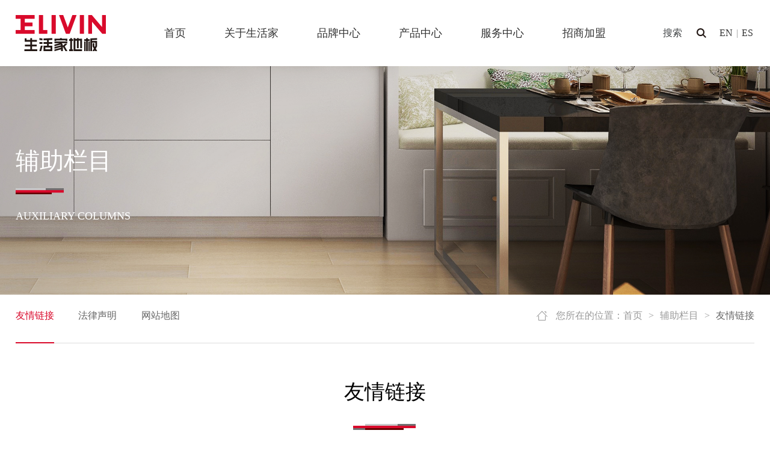

--- FILE ---
content_type: text/html; charset=utf-8
request_url: http://elivin.cn/Links/list.aspx?page=2
body_size: 7269
content:
<!doctype html>
<html>
<head>

 
 
<meta charset="utf-8" />
<meta http-equiv="X-UA-Compatible" content="IE=edge,chrome=1" />
<meta name="viewport" content="width=device-width, initial-scale=1.0, maximum-scale=1.0, user-scalable=no"/>
               <!--
                                                               (0 0)
                                           +=============oOO====(_)================+
                                           |   Powered By wanhu - www.wanhu.com.cn |
                                           |   Tel:400-888-0035  020-85575672      |
                                           |   Creation:2026.01.18                 |
                                           |   ezEip v5.3.0(0649)                  |
                                           +==========================oOO==========+
                                                              |__|__|
                                                               || ||
                                                              ooO Ooo
                                        -->                                        
<meta name="Author" content="万户网络设计制作" />
<title>生活家地板</title>
<meta name="keywords" content="生活家地板" />
<meta name="description" content="生活家地板" />
<link href="/editor/editor.css" rel="stylesheet" type="text/css"/>

<script type="text/javascript" src="/cn/js/jquery-3.3.1.min.js"></script>
<script type="text/javascript" src="/cn/js/a.whir.search.js"></script>
<meta name="baidu-site-verification" content="code-fxPbSq5bzw" />
<!--[if lt IE 9]>
  <script type="text/javascript" src="/cn/js/respond.js"></script>
<![endif]-->
<!--[if lt IE 9]>
  <script type="text/javascript" src="/cn/js/html5shiv.v3.72.min.js"></script>
<![endif]-->


<link href="/cn/css/css_whir.css" rel="stylesheet" type="text/css">
</head>

<body>
<!--头部 开始-->
 
 
<header class="header">
    <div class="auto w_1640 clearfix">
        <div class="logo">
            <a href='/index.aspx'>
                
                    <img src='/uploadfiles/logo/logo1.png' alt='logo' />
                
            </a>
        </div>
        <div class="language">
        <a href="http://en.elivin.cn" target="_blank">EN</a> | <a href="http://en.elivin.cn/es/" target="_blank">ES</a>
        </div>

        <div class="search_box">
            <a class="open-search"></a>
            <!--search-->
            <div class="search">
                <a id="TopBtn"></a>
                <input type="text" class="text" id="TopKey" value="" >
            </div>
            <!--search end-->
        </div>


        <div class="mainnav">
            <ul class="ul clearfix">
                <li id="m1"><b><a href="http://www.elivin.cn">首页</a></b></li>
                <li id="m2" class="top_m2 hover"><b><i></i><a href='/AboutLiving/index.aspx'>关于生活家</a></b>
                        <div class="sub clearfix">
                            <div class="sub-menu">
                                <span id="tt14"><a href='/AboutLiving/index.aspx#item14'>企业介绍</a></span>
                                <span id="tt15"><a href='/AboutLiving/index.aspx#item15'>企业文化</a></span>
                                <span id="tt16"><a href='/AboutLiving/index.aspx#item16'>发展历程</a></span>
                                <span id="tt17"><a href='/AboutLiving/index.aspx#item17'>企业荣誉</a></span>
                                <span id="tt18"><a href='/Welfare/list.aspx'>企业公益</a></span>
                                <span id="tt92"><a href='/AboutLiving/index.aspx#item92'>世界的生活家</a></span>
                                
                                
                            </div>
                        </div>
                    </li>
                <li id="m3" class="top_m3 hover"><b><i></i><a href='/BrandIdea/index.aspx'>品牌中心</a></b>
                        <div class="sub clearfix">
                            <div class="sub-menu">
                                <span id="tt23"><a href='/BrandIdea/index.aspx'>品牌理念</a></span>
                                <span id="tt24"><a href='/BrandDynamics/list.aspx'>品牌动态</a></span>
                                <span id="tt25"><a href='/VideoCenter/list.aspx'>影像中心</a></span>
                                <span id="tt98"><a href='/12/list.aspx'>产品资讯</a></span>
                                
                                
                            </div>
                        </div>
                    </li>
                <li id="m4" class="top_m4 hover"><b><i></i><a href='/ProductCenter/list.aspx?lcid=4'>产品中心</a></b>
                        <div class="sub clearfix">
                            <div class="sub-menu">
                                
                                <span><a href='/ProductCenter/list.aspx?lcid=4'>实木复合地板</a></span>
                                <span><a href='/ProductCenter/list.aspx?lcid=5'>强化复合地板</a></span>
                                <span><a href='/ProductCenter/list.aspx?lcid=3'>实木地板</a></span>
                                <span><a href='/ProductCenter/list.aspx?lcid=2'>三层实木地板</a></span>
                                <span><a href='/ProductCenter/list.aspx?lcid=1011'>Edelboden</a></span>
                                <span><a href='/ProductCenter/list.aspx?lcid=11'>家装优品</a></span>
                                
                            </div>
                        </div>
                    </li>
                <li id="m5" class="top_m5 hover"><b><i></i><a href='/ServiceIdea/index.aspx'>服务中心</a></b>
                        <div class="sub clearfix">
                            <div class="sub-menu">
                                <span id="tt27"><a href='/ServiceIdea/index.aspx'>服务理念</a></span>
                                <span id="tt28"><a href='/ServiceAssurance/index.aspx'>用户中心</a></span>
                                <span id="tt29"><a href='/FloorInstall/index.aspx'>地板安装</a></span>
                                <span id="tt30"><a href='/MaintenanceKnowledge/index.aspx'>保养知识</a></span>
                                <span id="tt31"><a href='/Questions/list.aspx'>常见问答</a></span>
                                
                                
                            </div>
                        </div>
                    </li>
                <li id="m6" class="top_m6 hover"><b><i></i><a href='#'>在线商城</a></b>
                        <div class="sub clearfix">
                            <div class="sub-menu">
                                
                                
                            </div>
                        </div>
                    </li>
                <li id="m7" class="top_m7 hover"><b><i></i><a href='/TalentRecruitment/index.aspx'>加入生活家</a></b>
                        <div class="sub clearfix">
                            <div class="sub-menu">
                                <span id="tt42"><a href='/ContactUs/index.aspx'>联系我们</a></span>
                                
                                
                            </div>
                        </div>
                    </li>
                <li id="m8" class="top_m8 hover"><b><i></i><a href='/MerchantsJoin/index.aspx'>招商加盟</a></b>
                        <div class="sub clearfix">
                            <div class="sub-menu">
                                <span id="tt45"><a href='/MerchantsJoin/index.aspx#item45'>店铺形象</a></span>
                                <span id="tt43"><a href='/MerchantsJoin/index.aspx#item43'>招商政策</a></span>
                                <span id="tt44"><a href='/MerchantsJoin/index.aspx#item44'>经销加盟</a></span>
                                <span id="tt88"><a href='/MerchantsJoin/index.aspx#item88'>加盟流程</a></span>
                                <span id="tt46"><a href='/MerchantsJoin/index.aspx#item46'>在线加盟</a></span>
                                <span id="tt84"><a href='/MerchantsJoin/index.aspx#item84'>附近门店</a></span>
                                
                                
                            </div>
                        </div>
                    </li>
                <li id="m9" class="top_m9 hover"><b><i></i><a href='/CollectionPurchases/index.aspx'>工程合作</a></b>
                        <div class="sub clearfix">
                            <div class="sub-menu">
                                <span id="tt47"><a href='/CollectionPurchases/index.aspx#item47'>合作客户</a></span>
                                
                                
                            </div>
                        </div>
                    </li>
                
            </ul>
        </div>

        <div id="open_nav"><i></i></div>

    </div>
</header>
<div class="back_top"></div>
<script>
    $(function ($) {
        $(window).on("resize", function (e) {
            var topH=$(".header").height();
            $(".back_top").height(topH);
        }).trigger("resize");
    });
    
    // 移动端打开菜单
    if($(window).width()<1025){
        $("#open_nav").click(function(){
            $(this).toggleClass("open_nav_on");
            $(".mainnav").toggleClass("nav-show");
        })
    }

    // 打开搜索
    $(".header .open-search").click(function(e) {
        $(".header .search").fadeToggle();
        if($(this).hasClass("open-search-show")){
            $(this).removeClass("open-search-show")
        }else{
            $(this).addClass("open-search-show")
        }
    });
    // 搜索
    $("#TopBtn").jqSearch({
        TxtVal: "搜索",
        KeyTxt1: "输入关键词搜索！",
        KeyTxt2: "输入的关键词字数不要过多！",
        KeyTxt3: "您输入的内容存在特殊字符！",
        KeyId: "TopKey", //输入框id
        KeyUrl: "/Search/list.aspx", //跳转链接
        KeyHref: "key", //链接传值
        Static: false //是否静态站
    });

    // 定义栏目ID
    
        
    var m = '10'
        
        

    // 栏目选中
    if(typeof m!="undefined"){
        $("#m"+m).addClass("active");
    }
</script>

<!--头部 结束-->
<!--Banner 开始-->
 
 
<div class="banner">
  <div class="txt" id="">
      <div class="table">
      <div class="table-cell" id="banner49">
      <div class="auto w_1640">
      
      <b>辅助栏目</b>
      
      <span>Auxiliary Columns</span>
      
      
      </div>
      </div>
      </div>
  </div>

    
    <div class="pc noimg"><img src='/uploadfiles/banner/ban2.jpg'></div>
    <div class="wap noimg"><img src='/uploadfiles/banner/ban2_wap.jpg'></div>
    
</div>

<!--Banner 结束-->
<!--网页主体内容 开始-->
<div class="auto w_1640 clearfix">
    <!--Menu 开始-->
     
 
<div class="location">您所在的位置：<a href="/index.aspx">首页</a><em>></em><a href="/Links/list.aspx">辅助栏目</a><em>></em><span>友情链接</span></div>

     
 


<div class="menu">
  <ul class="ul clearfix">
    
    <li id="menu49"><a href='/Links/list.aspx'>友情链接</a></li>
    <li id="menu50"><a href='/LegalNotice/index.aspx'>法律声明</a></li>
    <li id="menu51"><a href='/WebsiteMap/index.aspx'>网站地图</a></li>
    
    
    
  </ul>
</div>

<script>

$("#menu49").addClass("active");




	$(".menu ul").each(function () {
		if ($.trim($(this).html()) == "") {
			$(this).html("<li id='menu49' class='active'><a href='javascript:void(0);'>友情链接</a></li>")
		}
	});

</script>

    <div class="column_title" id="col_49">友情链接</div>
    <!--Menu 结束-->
    
    <!--内容 开始-->
    <div class="link_list">
        <ul class="ul">
        
        <li class="img-scale">
            <div class="box">
            <a>
                <div class="pic noimg"><img src='/uploadfiles/image/pic76.jpg' alt='pic76.jpg' /></div>
                <h4 class="h4 row1">新河产业集团</h4>
            </a>
            </div>
        </li>
        
        <li class="img-scale">
            <div class="box">
            <a>
                <div class="pic noimg"><img src='/uploadfiles/logo/logo1.png' alt='logo1.png' /></div>
                <h4 class="h4 row1">沃加官网</h4>
            </a>
            </div>
        </li>
        
        </ul> 
    </div> 
    <div class='Pages'><span class='p_cur'>目前在第<b>2</b>页, </span><span class='p_count'>共有<b>2</b>页, </span><span class='p_total'> 共有<b>17</b>条记录</span>                            <span class='p_page'>                                <a href='/Links/list.aspx?page=1' class='a_first'>第一页</a>                                <a href='/Links/list.aspx?page=1' class='a_prev'>上一页</a><em class='num'>                                <a href='/Links/list.aspx?page=1' class='a_num' id='pageNum1'>1</a><a href='/Links/list.aspx?page=2' class='a_cur' id='pageNum2'>2</a>                                </em><a href='javascript:void(0);' class='a_next'>下一页</a>                                <a href='javascript:void(0);' class='a_end'>最后一页</a>                             </span>                            <span class='p_jump'>                                <b class='f1'>跳转到</b><input type='text' class='i_text' id='_input' value='2' /><b class='f2'>页</b><input type='button' class='i_button' id='_button' onclick=redirectPage_('_input') value='' />                            </span></div><script type='text/javascript'> function redirectPage_(inputID){      var inputValue = document.getElementById(inputID).value;     if(!(/^\d+$/).test(inputValue)){ document.getElementById(inputID).value = '2'; return; }      if(inputValue <= 0) { inputValue = 1; }      if(inputValue > 2) { inputValue = 2; }      location.href = '/Links/list.aspx?page={$wtl_pager}'.replace('{$wtl_pager}', inputValue); } </script> 
    <!--内容 结束-->
    
</div>
<!--网页主体内容 结束-->
<!--底部 开始-->
 
 
<div class="istop"><a></a></div>
<footer class="footer">
    <div class="auto w_1640">
        
        
        <div class="b-logo"><img src='/uploadfiles/logo/logo2.png' alt='logo' /></div>
        <div class="b-tel"><span>服务热线</span><b>400-8898299</b></div>
        <div class="b-tel1"><span>工作时间</span><b>每日 8:30-17:30</b></div>
        

        <div class="icon-box">
            <ul class="ul clearfix">
                
                <li class="n1">
                
                <div class="pic"><img src='/uploadfiles/2020/07/20200702113611100.png' alt='生活家小程序' /><span>生活家小程序</span></div>
                <div class="icon"></div>
                <h4 class="h4">生活家小程序</h4>
                
                </li>
                <li class="n2">
                
                <div class="pic"><img src='/uploadfiles/2020/04/20200413091328070.jpg' alt='生活家服务号' /><span>生活家服务号</span></div>
                <div class="icon"></div>
                <h4 class="h4">生活家服务号</h4>
                
                </li>
                <li class="n3">
                
                <div class="pic"><img src='/uploadfiles/2020/04/20200406205014084.jpg' alt='生活家订阅号' /><span>生活家订阅号</span></div>
                <div class="icon"></div>
                <h4 class="h4">生活家订阅号</h4>
                
                </li>
                <li class="n4">
                <a href='http://eip.elegantliving.cn/seeyon/main.do?method=index' target="_blank">
                <div class="icon"></div>
                <h4 class="h4">EIP办公系统</h4>
                </a>
                </li>
                <li class="n5">
                <a href='https://weibo.com/p/1006061730880505/home?from=page_100606&mod=TAB#place' target="_blank">
                <div class="icon"></div>
                <h4 class="h4">生活家微博</h4>
                </a>
                </li>
                <li class="n6">
                
                <div class="pic"><img src='/uploadfiles/2020/04/20200406205318881.jpg' alt='生活家抖音号' /><span>生活家抖音号</span></div>
                <div class="icon"></div>
                <h4 class="h4">生活家抖音号</h4>
                
                </li>
                
            </ul>
        </div>
        <div class="b-menu">
            <ul class="ul clearfix">
                <li class="bot_m2">
                    <b><a href='/AboutLiving/index.aspx'>关于生活家</a></b>
                    <div class="sub">
                    <span id="bb14"><a href='/AboutLiving/index.aspx#item14'>企业介绍</a></span>
                    <span id="bb15"><a href='/AboutLiving/index.aspx#item15'>企业文化</a></span>
                    <span id="bb16"><a href='/AboutLiving/index.aspx#item16'>发展历程</a></span>
                    <span id="bb17"><a href='/AboutLiving/index.aspx#item17'>企业荣誉</a></span>
                    <span id="bb18"><a href='/Welfare/list.aspx'>企业公益</a></span>
                    <span id="bb92"><a href='/AboutLiving/index.aspx#item92'>世界的生活家</a></span>
                    
                    
                    </div>
                </li>
                <li class="bot_m3">
                    <b><a href='/BrandIdea/index.aspx'>品牌中心</a></b>
                    <div class="sub">
                    <span id="bb23"><a href='/BrandIdea/index.aspx'>品牌理念</a></span>
                    <span id="bb24"><a href='/BrandDynamics/list.aspx'>品牌动态</a></span>
                    <span id="bb25"><a href='/VideoCenter/list.aspx'>影像中心</a></span>
                    <span id="bb98"><a href='/12/list.aspx'>产品资讯</a></span>
                    
                    
                    </div>
                </li>
                <li class="bot_m4">
                    <b><a href='/ProductCenter/list.aspx?lcid=4'>产品中心</a></b>
                    <div class="sub">
                    
                    <span><a href='/ProductCenter/list.aspx?lcid=4'>实木复合地板</a></span>
                    <span><a href='/ProductCenter/list.aspx?lcid=5'>强化复合地板</a></span>
                    <span><a href='/ProductCenter/list.aspx?lcid=3'>实木地板</a></span>
                    <span><a href='/ProductCenter/list.aspx?lcid=2'>三层实木地板</a></span>
                    <span><a href='/ProductCenter/list.aspx?lcid=1011'>Edelboden</a></span>
                    <span><a href='/ProductCenter/list.aspx?lcid=11'>家装优品</a></span>
                    
                    </div>
                </li>
                <li class="bot_m5">
                    <b><a href='/ServiceIdea/index.aspx'>服务中心</a></b>
                    <div class="sub">
                    <span id="bb27"><a href='/ServiceIdea/index.aspx'>服务理念</a></span>
                    <span id="bb28"><a href='/ServiceAssurance/index.aspx'>用户中心</a></span>
                    <span id="bb29"><a href='/FloorInstall/index.aspx'>地板安装</a></span>
                    <span id="bb30"><a href='/MaintenanceKnowledge/index.aspx'>保养知识</a></span>
                    <span id="bb31"><a href='/Questions/list.aspx'>常见问答</a></span>
                    
                    
                    </div>
                </li>
                <li class="bot_m6">
                    <b><a href='#'>在线商城</a></b>
                    <div class="sub">
                    
                    
                    </div>
                </li>
                <li class="bot_m7">
                    <b><a href='/TalentRecruitment/index.aspx'>加入生活家</a></b>
                    <div class="sub">
                    <span id="bb42"><a href='/ContactUs/index.aspx'>联系我们</a></span>
                    
                    
                    </div>
                </li>
                <li class="bot_m8">
                    <b><a href='/MerchantsJoin/index.aspx'>招商加盟</a></b>
                    <div class="sub">
                    <span id="bb45"><a href='/MerchantsJoin/index.aspx#item45'>店铺形象</a></span>
                    <span id="bb43"><a href='/MerchantsJoin/index.aspx#item43'>招商政策</a></span>
                    <span id="bb44"><a href='/MerchantsJoin/index.aspx#item44'>经销加盟</a></span>
                    <span id="bb88"><a href='/MerchantsJoin/index.aspx#item88'>加盟流程</a></span>
                    <span id="bb46"><a href='/MerchantsJoin/index.aspx#item46'>在线加盟</a></span>
                    <span id="bb84"><a href='/MerchantsJoin/index.aspx#item84'>附近门店</a></span>
                    
                    
                    </div>
                </li>
                <li class="bot_m9">
                    <b><a href='/CollectionPurchases/index.aspx'>工程合作</a></b>
                    <div class="sub">
                    <span id="bb47"><a href='/CollectionPurchases/index.aspx#item47'>合作客户</a></span>
                    
                    
                    </div>
                </li>
                
            </ul>
        </div>
        <div class="b-link">
        
        <dl class="row1"><a href='http://www.samling.com/' target="_blank">三林环球集团</a></dl>
        
        <div class="other">
        
        <a class="row1">沃加官网</a>
        
        </div>
        </div>
        
        <div class="copyright_box">
        <div class="column">
         <span><a href='/Links/list.aspx'>友情链接</a></span><span><a href='/LegalNotice/index.aspx'>法律声明</a></span><span><a href='/WebsiteMap/index.aspx'>网站地图</a></span><span><a href='/ContactUs/index.aspx'>联系我们</a></span><span class="end"></span>
        </div>
        <div class="copyright">
        <span>Copyright © 2019 巴洛克木业（中山）有限公司 版权所有</span>
        <span class="icp"><a href="https://beian.miit.gov.cn/" target="_blank">粤ICP备11027651号</a></span>
        <span class="wanhu"><a href="http://www.wanhu.com.cn" target="_blank">Designed by wanhu.</a></span>
        </div>
        </div>
    </div>		
		
	</footer>
    <div class="hide_shop" style="display:none;">
    
    <span><a href='https://elegantliving.tmall.com' target="_blank">天猫商城</a></span>
    
    <span><a href='https://elegantliving-mall.jd.com' target="_blank">京东商城</a></span>
    

    </div>
<script type="text/javascript">
    $(".bot_m6 b a,.map_m6 b a").attr("href","javascript:void(0);")
	$(".top_m6 .sub,.bot_m6 .sub,.map_m6 .sub").html($(".hide_shop").html())
	
	$("#menu25 a,#tt25 a,#mm25 a,#bb25 a").attr("href","/VideoCenter/list.aspx?lcid=7")
	
	
// 整站无图处理
$.each(jQuery("img"), function(i, n){ 
	$(n).on("error",function(){ 
		n.src = '/uploadfiles/nopic/nopic.jpg'; 
	});
	n.src = n.src;
});

$(".noimg").each(function () {
    if ($.trim($(this).html()) == "") {
        $(this).html("<img src='/uploadfiles/nopic/nopic.jpg'>")
    }
});
$(document).ready(function(){$('li a[href="#"]').attr("href","javascript:alert('正在建设中')");}); 
</script>
<script type="text/javascript" src="/cn/js/whir.js"></script>

<!--底部 结束-->
</body>
</html>


--- FILE ---
content_type: text/css
request_url: http://elivin.cn/cn/css/css_whir.css
body_size: 17558
content:
@import url("common.css");
.banner{ position:relative; padding-bottom:10px;}
.banner .txt{ position:absolute; width:100%; height:100%;  color:#fff;}
.banner .table{  width:100%; height:100%; display:table;}
.banner .table-cell{ display:table-cell; vertical-align:middle;}
.banner b{ display:block; font-size:40px;line-height:60px; padding-bottom:2%; font-weight:normal; background:url(../images/column_icon_w80.png) no-repeat left bottom}
.banner span{ display:block; font-size:18px; text-transform:uppercase; padding-top:2%}
.banner .wap{display:none;}
.banner .txt#no{ display:none;}


@media(max-width:1200px){
.banner b{ font-size:26px; line-height:40px;}
}
@media(max-width:750px){
.banner .wap{display:block;}
.banner .pc{display:none;}
.banner b{ font-size:22px; line-height:24px; padding-bottom:4%; background-size:50px;}
.banner span{ font-size:14px;}

}

.location{ padding-left:32px; float:right;line-height:50px; background:url(../images/location_icon.jpg) no-repeat left}
.location,
.location a{ color:#999999}
.location span{ color:#666666}
.location em{ font-style:normal; font-family:SimSun; padding:0px 10px;}

.menu{ border-bottom:solid 1px #dedede; margin-bottom:4.9%;}
.menu ul li{ line-height:50px; padding-bottom:20px; padding-right:3%; display:inline-block; }
.menu ul li a{position:relative; display:inline-block; color:#666666}
.menu ul li.active a:before{ content:''; position:absolute; width:100%; height:2px; bottom:-21px; background-color:#d9092b}
.menu ul li.active a{color:#d9092b}

.sub_menu { text-align:center; font-size:18px; padding-bottom:4%}
.sub_menu ul li { line-height:37px; display:inline-block;}
.sub_menu ul li a{position:relative;display:inline-block;}
.sub_menu ul li b{ font-weight:normal; padding:0px 30px;}
.line_icon li.active a{color:#d9092b;}
.line_icon li.active span:before,
.line_icon li.active span:after{ content:''; position:absolute; border-color:#d9092b; border-width:1px;}
.line_icon li.active span:before{ top:0;}
.line_icon li.active span:after{ bottom:0}
.line_icon li.active span.l:before,
.line_icon li.active span.r:after{ width:8px; height:6px;}
.line_icon li.active span.r:before,
.line_icon li.active span.l:after{width:9px; height:7px;}
.line_icon li.active span.l:before{ left:0; border-top-style:solid; border-left-style:solid;}
.line_icon li.active span.l:after{ left:0; border-bottom-style:solid; border-left-style:solid;}
.line_icon li.active span.r:before{ right:0; border-top-style:solid; border-right-style:solid;}
.line_icon li.active span.r:after{ right:0;border-bottom-style:solid; border-right-style:solid;}

.line_icon li.on a{color:#d9092b;}
.line_icon li.on span:before,
.line_icon li.on span:after{ content:''; position:absolute; border-color:#d9092b; border-width:1px;}
.line_icon li.on span:before{ top:0;}
.line_icon li.on span:after{ bottom:0}
.line_icon li.on span.l:before,
.line_icon li.on span.r:after{ width:8px; height:6px;}
.line_icon li.on span.r:before,
.line_icon li.on span.l:after{width:9px; height:7px;}
.line_icon li.on span.l:before{ left:0; border-top-style:solid; border-left-style:solid;}
.line_icon li.on span.l:after{ left:0; border-bottom-style:solid; border-left-style:solid;}
.line_icon li.on span.r:before{ right:0; border-top-style:solid; border-right-style:solid;}
.line_icon li.on span.r:after{ right:0;border-bottom-style:solid; border-right-style:solid;}
@media(max-width:1100px){
.location{ float:none;}
.sub_menu{ font-size:16px;}
.sub_menu ul li b{ padding:0px 15px;}
}
@media(max-width:750px){
.location{ display:none;}
.menu{ display:none;}
.pro_menu{ display:block;}
.menu ul li{line-height: 24px;padding-bottom: 10px; padding-right:20px;}
.menu ul li.active a:before{ bottom: -5px;}
.sub_menu ul{ overflow:hidden;}
.sub_menu ul li{ display:block; float:left; width:25%;}
.sub_menu ul li b{ padding:0px; display:block;}
.sub_menu ul li a{ display:block}

}

#main_about .column_title{ background-image:url(../images/column_icon2.png)}

.floor_about .photo{ padding-bottom:3%}
.floor_about .article{ line-height:36px; padding:2% 0;background:url(../images/floor_about_txtbg.jpg) no-repeat center center}
.floor_about .pic_list{ padding:3% 0; color:#999999; border-bottom:solid 1px #dedede}
.floor_about .pic_list ul li{ text-align:center; float:left; width:15%; margin-right:6.25%}
.floor_about .pic_list ul li:last-child{ margin-right:0}
.floor_about .pic_list ul li .txt{ padding:12px 0}

.floor_culture { padding:5% 0}
.floor_culture .pic_list ul li{ position:relative; text-align:center; float:left; width:32.4392%; margin-left:1.3412%; margin-bottom:1.3412%}
.floor_culture .pic_list ul li:nth-child(3n+1){ margin-left:0; clear:both}
.floor_culture .pic_list ul li .txt{ position:absolute; width:100%; height:80%; top:20%; padding:0 5%}
.floor_culture .pic_list ul li .txt h4{ line-height:60px; padding-bottom:4%; font-size:24px; color:#333333}
.floor_culture .pic_list ul li .txt h4:after{ content:''; display:block; background-color:#d9092b; width:26px;  height:2px; display:block; margin:auto;}
.floor_culture .pic_list ul li .txt p{white-space: pre-wrap;}
.floor_culture .slick_wrap{position: relative; background-position: center center;background-repeat: no-repeat;height: 440px;padding-top: 55px;overflow: hidden;}
.floor_culture .slick_wrap .data{max-width: 1200px;position: relative;margin: auto;z-index: 1;}
.floor_culture .slick_wrap li:hover{background: url("../images/qywh-ib.png") no-repeat center top;background-size: contain;}
.floor_culture .slick_wrap li{height: 336px;position: relative;padding: 0 2.91%;text-align: center;}
.floor_culture .slick_wrap li::after{content:"";display: block;background-clip: content-box; width: 34px;height: 34px;border-radius: 50%;position: absolute;top:73px;left: 0;right: 0;margin: auto;background-color: #fff;border: 7px solid rgba(255,255,255,0.26);}
.floor_culture .slick_wrap .tit{	font-size: 20px;font-weight: normal;color: #ffffff;padding-top: 130px;margin: 0;}
.floor_culture .slick_wrap .intro{display: none;	font-size: 16px;line-height: 24px;color: #fff;margin-top: 10px;margin-bottom: 0;}
.floor_culture .slick_wrap li:hover .intro{display: block;}
.floor_culture .slick_wrap li:hover::after{background-color: #d9092b;border: 7px solid rgba(217,9,43,0.32);}
.floor_culture .slick_wrap::after{content:"";display: block;position: absolute;height: 1px;opacity: 0.38;background-color: #fff;width: 100%;left: 0;top: 150px;}
.floor_culture .slick_wrap li:hover .tit{position: relative;padding-top: 160px;}
.floor_culture .slick_wrap li:hover .tit::after{content:"";display: block;	width: 33px;height: 2px;background-color: #d9092b;position: absolute;left: 0;right: 0; top:145px;margin: auto;}



.floor_history .info_list{ position:relative; padding:0 6.4% 5% 6.4%}
.floor_history .info_list .list{ background-color:#f9f9f9;}
.floor_history .info_list .list .pic{ float:left; width:28.572%;}
.floor_history .info_list .list .txt{ float:right; width:71.418%; padding:5%; line-height:30px;}
.floor_history .info_list .list .txt .h4{ line-height:50px; font-weight:bold; font-size:40px; padding-bottom:20px; color:#d9092b}
.floor_history .info_list .slick-arrow{ width:20px; height:40px; margin-top:-20px;}
.floor_history .info_list .slick-prev{ left:2%; background-image:url(../images/slick_prev3.png)}
.floor_history .info_list .slick-next{ right:2%; background-image:url(../images/slick_next3.png)}
.floor_history .info_list .slick-arrow:before{ display:none;}

.floor_history .year_list{ padding:0 7%; font-size:18px; text-align:center; position:relative}
.floor_history .year_list .list a{ cursor:pointer; padding:7px; color:#bcbcbc; position:relative; display:inline-block; line-height:50px;}
.floor_history .year_list .list a:before{ content:''; display:block; margin:auto; width:10px; height:10px; background-color:#dedede; border:solid 3px #fff; box-shadow:0 0 0 1px #dedede; border-radius:100px;}
.floor_history .year_list .list.slick-active a{ color:#666}
.floor_history .year_list .list.slick-current a{ font-size:26px; color:#d9092b; font-weight:bold;}
.floor_history .year_list .list.slick-current a:before{ background-color:#d9092b;box-shadow:0 0 0 1px #d9092b;}
.floor_history .year_list:before{ left:0; top:15px; content:''; position:absolute; width:100%; height:1px; background-color:#dedede}
.floor_history .year_list .slick-arrow{ top:14px; margin-top:0; width:30px; height:30px; background:#d9092b no-repeat center center; border-radius:100px;}
.floor_history .year_list .slick-arrow:before{ display:none;}
.floor_history .year_list .slick-prev{ left:2%; background-image:url(../images/slick_prev2_hover.png)}
.floor_history .year_list .slick-next{ right:2%; background-image:url(../images/slick_next2_hover.png)}
.floor_history .year_list .slick-prev.slick-disabled{ background-image:url(../images/slick_prev2.png)}
.floor_history .year_list .slick-next.slick-disabled{ background-image:url(../images/slick_next2.png)}
.floor_history .year_list .slick-disabled{ cursor:default; background-color:#e8e8e8}

.floor_honor{ padding:5% 0}
.floor_honor .title { text-align:center; font-size:18px; padding-bottom:3%;}
.floor_honor .title ul li { line-height:37px; display:inline-block; padding:0px 10px;}
.floor_honor .title ul li a{ cursor:pointer; position:relative;display:inline-block;}
.floor_honor .title ul li b{ font-weight:normal; padding:0px 50px;}
.floor_honor .pic_list{ background-color:#f9f9f9}
.floor_honor .pic_list .list{ position:relative; padding-left:50%}
.floor_honor .pic_list .pic{ left:0; width:50%; height:100%; position:absolute; background:url(../images/floor_honor_picbg.jpg) no-repeat center bottom;}
.floor_honor .pic_list .pic span{ display:block; text-align:center; position:absolute; width:100%; bottom:0; padding-bottom:100px;}
.floor_honor .pic_list .pic span img{ border:solid 10px #372f3e; width:230px;}
.floor_honor .pic_list .info{padding:3%; line-height:40px; min-height:510px;}
.floor_honor .pic_list .info .txt{ max-width:560px; margin:auto;}
.floor_honor .pic_list .info .txt .cont{max-height: 400px;overflow: auto;}
.floor_honor .pic_list .info .txt .cont *{ background:none!important}
.floor_honor .title{display: none;}
.floor_honor .txt .title{display: block;}
.floor_honor .txt .title ul li b{padding: 0 20px;}


.floor_welfare .column_title{ text-align:left; background-position:left bottom}
.floor_welfare .column_title:after{ display:inline-block}
.floor_welfare .article{ float:left; width:43%;}
.floor_welfare .article .txt{ padding:5% 0}
.floor_welfare .more a{ display:inline-block; text-align:center; color:#fff; line-height:50px; width:100%; max-width:200px; background-color:#d9092b}
.floor_welfare .more a:hover{ background-color:#231815}
.floor_welfare .pic_list{ float:right; width:50%;}
.floor_welfare .pic_list .pic{ padding:0px 30px;}
.floor_welfare .slick-arrow{ width:24px; height:24px; margin-top:-12px; background:no-repeat center center;}
.floor_welfare .slick-prev{ left:0; background-image:url(../images/slick_prev.png)}
.floor_welfare .slick-next{ right:0; background-image:url(../images/slick_next.png)}
.floor_welfare .slick-prev:before,
.floor_welfare .slick-next:before{ display:none;}
@media(max-width:1000px){
.floor_culture .pic_list ul li .txt{ font-size:14px;}
.floor_culture .pic_list ul li .txt h4{ font-size:18px; line-height:30px;}
}
@media(max-width:750px){
.floor_about .photo{ padding-top:5%}
.floor_about .pic_list ul li{ width:49%; margin-right:2%;}
.floor_about .pic_list ul li:nth-child(even){ margin-right:0}
.floor_about .pic_list ul li:last-child{ width:100%}
.floor_about .pic_list ul li img{ width:100%}

.floor_culture .pic_list ul li { float:none; width:100%; padding:5px 0; margin:0!important; clear:none!important}
.floor_culture .slick_wrap .tit{font-size: 16px;}
.floor_culture .slick_wrap .intro{font-size: 14px;}
.floor_history .info_list{ padding:5% 2%;}
.floor_history .info_list .list .pic,
.floor_history .info_list .list .txt{ float:none; width:100%;}
.floor_history .info_list .list .txt{ padding:3%;}
.floor_history .info_list .list .txt .h4{ font-size:30px;}
.floor_history .info_list .slick-arrow{ opacity:0}

.floor_honor .title ul li{ width:22%;}
.floor_honor .title ul li a{ display:block;}
.floor_honor .title ul li b{ padding:0}
.floor_honor .pic_list .list{ padding-left:0}
.floor_honor .title{display: block;}
.floor_honor .txt .title{display: none}
.floor_honor .pic_list .pic{ position:relative; width:100%;}
.floor_honor .pic_list .pic span{ position:relative;}
.floor_honor .pic_list .info{ min-height:inherit}
.floor_honor .pic_list .info .txt .cont{max-height: none;}
.floor_welfare .article,
.floor_welfare .pic_list{ float:none; width:100%}
.floor_welfare .article{ padding-bottom:4%;}
.floor_welfare .more { text-align:center}

}


.single{ line-height:32px;}

.edit_brandidea .fl,
.edit_brandidea .fr{ width:49.391%;}
.edit_brandidea .item{ position:relative;}
.edit_brandidea .info{}
.edit_brandidea .info .h4{ color:#333333; font-size:24px; line-height:60px; font-weight:bold;}
.edit_brandidea .info .h4:after{ content:''; display:block; width:26px; height:2px; background-color:#d9092b}
.edit_brandidea .info .txt{ padding:20px 0; line-height:30px;}

.edit_serviceidea .info{ width:44%; line-height:36px; font-size:18px; float:right;}
.edit_serviceidea .info .h3{ padding:3% 0; font-size:30px; color:#333333}
.edit_serviceidea .photo{ float:left; width:49%; text-align:right}
.edit_serviceidea .info .top {padding-bottom: 6%;}
.edit_serviceidea .info .bottom {padding-top: 6%;border-top: 1px solid #dedede;}
.edit_serviceidea .info .bottom .text {float: left;width: 48%;}
.edit_serviceidea .info .bottom .img {float: right;width: 49%;padding-top: 4%;}
.edit_serviceidea .info .bottom .text p::before {content: "";display: inline-block;vertical-align: top;width: 8px;height: 2px;background-color: #d9092b;margin: 6% 1% 0 0;}
.edit_service_assurance .fl,
.edit_service_assurance .fr{ width:49%; background-color:#f9f9f9; padding:4%;}
.edit_service_assurance .fr{ padding-bottom:1.5%}
.edit_service_assurance .h3{ color:#333333; font-size:24px; padding:10px 0}
.edit_service_assurance .h3 b{ font-size:50px; color:#d9092b}
.edit_service_assurance .info{ padding:2% 0;}
.edit_service_assurance .info table td{ border:solid 1px #dedede; padding:10px 0; background-color:#fff}
.edit_service_assurance .info table td.td_name{ color:#fff; background-color:#c42d46; width:140px; text-align:center; border-bottom-color:#e296a3}
.edit_service_assurance .info table td.td_txt{ padding:0 10%;}
.edit_service_assurance .info table td.td_txt span{ padding:0 15px; display:inline-block;}
.edit_service_assurance .info .ul_txt li{ line-height:26px; position:relative; padding:0 0 20px 65px;}
.edit_service_assurance .info .ul_txt li em{ left:0; top:8px; position:absolute; color:#fff; padding:0px 5px 0 9px; background-color:#c42d46; font-size:14px;}
.edit_service_assurance .info .ul_txt li em:before{ content:''; position:absolute; bottom:0; right:-25px; border:solid 13px transparent; border-left-color:#c42d46}

.edit_fwcx_tips .box{ border:solid 1px #dedede; padding:5%; margin-bottom:3%;}
.edit_fwcx_tips .box .info{ float:left; width:56%;}
.edit_fwcx_tips .box .info .h3{ padding:3% 0; font-size:30px; color:#d9092b}
.edit_fwcx_tips .box .photo{ float:right; width:41.744%;}

.edit_fwcx_item .box{ position:relative; display:table; width:100%;  margin-bottom:3%; padding:5% 0; background-color:#f9f9f9;}
.edit_fwcx_item .box:last-child{ margin-bottom:0}
.edit_fwcx_item .box .num,
.edit_fwcx_item .box .info{ display:table-cell;vertical-align:middle;}
.edit_fwcx_item .box .num{ line-height:50px; width:22%;  text-align:center; font-size:18px; border-right:solid 1px #dedede}
.edit_fwcx_item .box .num em{ display:block; font-style:normal; font-size:70px;}
.edit_fwcx_item .box .info{ padding:0 5%}
.edit_fwcx_item .box .info .txt{ font-size:14px; padding-top:3%}
.edit_fwcx_item .box .info b{ font-size:22px; color:#d9092b}
.edit_fwcx_item .load_cx { max-width:588px; position:relative; padding-right:130px}
.edit_fwcx_item .load_cx .text{ border:solid 1px #dedede; padding:0 10px; height:46px; background-color:#fff; width:100%;}
.edit_fwcx_item .load_cx a{ position:absolute; right:0; bottom:0; cursor:pointer; background-color:#d9092b; color:#fff; display:inline-block; text-align:center; width:120px; line-height:46px;}

.edit_install_1 { padding:0 2%}
.edit_install_1 .article{ padding-top:1%; padding-bottom:3%}
.edit_install_1 .ul_txt li{ float:left; width:33.333%; text-align:center;}
.edit_install_1 .ul_txt li .icon{ position:relative; display:inline-block; border:solid 1px #dedede; border-radius:100px; padding:8.502%; margin-bottom:15px;}
.edit_install_1 .ul_txt li .icon:before{ content:''; width:100%; height:100%; position:absolute; left:0; top:0; border:solid 1px #c1272d; border-radius:100px; clip: rect(0, 50px, 50px, 0px); transition: all 0.3s ease;}
.edit_install_1 .ul_txt li .icon img{transition:all 1s ease;}
.edit_install_1 .ul_txt li h4{ height:96px; max-width:310px; margin:auto;}
.edit_install_1 .ul_txt li:hover .icon img{transform:rotate(360deg);}
.edit_install_1 .ul_txt li:hover .icon:before{clip: rect(0, 200px, 200px, 0px);}
.edit_install_2{ padding:2%; background-color:#f9f9f9}
.edit_install_2 .list{ padding:0px 5%; position:relative}
.edit_install_2 .list ul{ position:relative}
.edit_install_2 .list ul:before{ content:''; position:absolute; left:1.5%; top:50%; margin-top:-10px; width:97%; height:20px; background-color:#edebeb}
.edit_install_2 .list ul li{position:relative; z-index:100; padding:1.5%; width:25%; text-align:center}
.edit_install_2 .list ul li a{  font-size:18px; display:block; padding:13% 0; color:#fff;}
.edit_install_2 .list ul li:nth-child(odd) a{ background-color:#9e8779}
.edit_install_2 .list ul li:nth-child(even) a{ background-color:#7f7373}

.edit_install_2 .list:nth-child(odd) ul li{ float:left; background:url(../images/jt_r.png) no-repeat right center}
.edit_install_2 .list:nth-child(even) ul li{ float:right; background:url(../images/jt_l.png) no-repeat right center}
.edit_install_2 .list:nth-child(odd) ul li:last-child,
.edit_install_2 .list:nth-child(even) ul li:first-child{ background:none!important}

.edit_install_2 .list:nth-child(odd):after,
.edit_install_2 .list:nth-child(even):before{ content:''; position:absolute; width:10%; height:140%; top:30%;}
.edit_install_2 .list:nth-child(odd):after{ right:0; background:url(../images/jt_r_x.jpg) no-repeat right; background-size:contain;}
.edit_install_2 .list:nth-child(even):before{ left:0; background:url(../images/jt_l_x.jpg) no-repeat left;background-size:contain;}
.edit_install_2 .list:last-child:after{ background:none;}

.edit_install_3{padding:2% 2% 0 2%;}
.edit_install_3 video{ width:100%}
@media(max-width:1000px){
.edit_install_2 .list ul li a{ font-size:15px;}

.edit_serviceidea .info .bottom .text,
.edit_serviceidea .info .bottom .img {
	float: none;
	width: 100%;
}
.edit_serviceidea .info .bottom {
	padding: 6% 0;
}

}
@media(max-width:750px){

.edit_brandidea .fl,
.edit_brandidea .fr{ width:100%; float:none}
.edit_brandidea .fr .item{padding-top:2.48%;}
.edit_brandidea .info .h4{ font-size:18px; line-height:40px;}
.edit_brandidea .info .txt{ padding:10px 0; line-height:22px;}

.edit_serviceidea .photo,
.edit_serviceidea .info{ width:100%; float:none}
.edit_serviceidea .info .h3{ font-size:20px; display:none}
.edit_serviceidea .info{ font-size:14px;}
.edit_service_assurance .fl,
.edit_service_assurance .fr{ width:100%; float:none; margin-bottom:3%; padding:2%}
.edit_service_assurance .h3{ font-size:20px;}
.edit_service_assurance .h3 b{ font-size:30px;}
.edit_service_assurance .info table td.td_name{ width:70px}
.edit_service_assurance .info table td.td_txt{ padding:0 2%}
.edit_service_assurance .info table td.td_txt span{ padding:0px 8px;}


.edit_fwcx_tips .box{ padding:3%}
.edit_fwcx_tips .box .info,
.edit_fwcx_tips .box .photo{ width:100%; float:none}
.edit_fwcx_tips .txt{ padding-bottom:3%}
.edit_fwcx_tips .box .info .h3{ font-size:16px;}

.edit_fwcx_item .box .num{ line-height:40px; font-size:16px; width:20%}
.edit_fwcx_item .box .num em{ font-size:30px}
.edit_fwcx_item .box .info b{ font-size:18px;}
.edit_fwcx_item .load_cx { padding-right:90px;}
.edit_fwcx_item .load_cx .text{ height:36px;}
.edit_fwcx_item .load_cx a{ line-height:36px; width:82px;}

.edit_install_2 .list{ padding:0}
.edit_install_2 .list ul li{ text-align:left; width:50%; float:none; background:none!important}
.edit_install_2 .list ul li a{ padding:4%}
.edit_install_2 .list ul li:nth-child(odd){ clear:both;}
.edit_install_2 .list:nth-child(odd):after,
.edit_install_2 .list:nth-child(even):before{ display:none}
}
@media(max-width:640px){
.edit_install_1 .ul_txt li{ width:50%; padding:4% 2%}
.edit_install_1 .ul_txt li:nth-child(2n+1){ clear:both}
.edit_install_1 .ul_txt li h4{ height:auto}
.edit_install_1 .ul_txt li .icon{ padding:2%}


}

.info-article{ padding-bottom:3%; border-bottom:solid 1px #dedede;}
.info-article .title{ text-align:center; padding:3%; background:#f9f9f9}
.info-article .title h3{ padding-bottom:2%; font-size:28px; line-height:30px;  color:#333333}
.info-article .title .other{ color:#999999; }
.info-article .title .other time{ display:inline-block; padding:0px 30px;background:url(../images/info_icon_time.png) no-repeat left center}
.info-article .title .other span{display:inline-block;  padding-left:30px; background:url(../images/info_icon_hits.png) no-repeat left center}
.info-article .article{ padding-top:3%; line-height:30px;}
.info-article .video{ text-align:center; padding-top:3%}
.info-article .video video{ max-width:100%; height:auto!important}
.info-other{ line-height:40px; padding:3% 120px 0 0 ; position:relative;}
.info-other span{ display:block;}
.info-other span.back{ position:absolute; right:0;}
@media(max-width:750px){
.info-article .title h3{ font-size:18px;}
.info-other{ line-height:30px; padding-right:80px;}
}

.info-product { padding-bottom:3%}
.info-product .photo{ float:left; width:57%}
.info-product .photo .large{ float:left; width:74.884%;}
.info-product .photo .large .slick-dots{ display:none!important;}
.info-product .photo .slick-prev,
.info-product .photo .slick-next{ top:0; height:100%; z-index:100; display:none!important}
.info-product .photo .slick-prev{ left:0}
.info-product .photo .slick-next{ right:0}
.info-product .photo .small{ float:right; width:24.1%}
.info-product .photo .small ul li{ padding:0 0 24px 16px; position:relative;}
.info-product .photo .small ul li span{ display:block; border:solid 2px #fff}
.info-product .photo .small ul li:hover span{ border-color:#d9092b;}
.info-product .photo .small ul li:hover span:before{ content:''; left:0; z-index:100; position:absolute; top:50%; margin-top:-2px; border:solid 8px transparent; border-right-color:#d9092b}
.info-product .info{ float:right; width:40%; border-bottom:solid 1px #dedede; position:relative}
.info-product .info h3{ font-size:32px; padding:7% 0; color:#000000}
.info-product .info .txt{ padding:5% 115px 5% 0; border-top:solid 1px #dedede;}
.info-product .info .txt li{ padding:12px 0}
.info-product .info .buy_pic{ position:absolute; right:0; bottom:-1px; padding:5px; width:110px; border:solid 1px #dedede; border-radius:4px 4px 0 0;}
.info-product .info .buy_pic span{ display:block; }
.info-product .info .buy_pic img{width:100%;}
.info-product .info .buy_pic b{ display:block; text-align:center; padding-top:10px;font-weight:normal;}

.info-product-details{ background-color:#f9f9f9; padding-top:5%}
.info-product-details .tab{ background-color:#efefef}
.info-product-details .tab a{ display:inline-block; padding:1.54% 6.2%; font-size:18px; cursor:pointer;}
.info-product-details .tab .show{ color:#fff; background-color:#d9092b}
.info-product-details .article{ padding-top:5%;}
.info-product-details .article .photo{ padding-bottom:2%;}
.info-product-details .table table td{ padding:1.5% 2%; text-align:center; border:solid 1px #dedede}
.info-product-details .table table tr td:nth-child(odd){ background-color:#efefef}

.info-product-details .show360 { padding-top:3%}
.info-product-details .show360 iframe{ width:100%; height:750px;}
@media(max-width:750px){
.info-product .photo{ float:none; width:100%}
.info-product .photo .large{ float:none; width:100%; position:relative}
.info-product .photo .small{ display:none;}
.info-product .info{ float:none; width:100%;}
.info-product .info h3{ font-size:20px; padding:5% 0}
.info-product .info .txt li{ padding:5px 0}
.info-product-details .table table tr td{ float:left; display:block;}
.info-product-details .table table tr td:nth-child(odd){ width:30%}
.info-product-details .table table tr td:nth-child(even){ width:70%}

.info-product .photo .large .slick-dots{ display:block!important}
.info-product .photo .slick-prev,
.info-product .photo .slick-next{ display:block!important; top:50%}
.info-product .photo .slick-prev:before,
.info-product .photo .slick-next:before{ font-size:30px;}
.info-product .photo .slick-prev{ left:2%}
.info-product .photo .slick-next{ right:2%;}
.info-product-details .show360 iframe{ height:300px;}
}

.Pages{ text-align:center; padding-top:4.9%}
.Pages .p_cur,
.Pages .p_count,
.Pages .p_total,
.Pages .p_jump,
.Pages .p_page .a_first,
.Pages .p_page .a_end{ display:none}
.Pages .p_page em{ font-style:normal;}
.Pages .p_page a{ display:inline-block; padding:1% 1.5%; border:solid 1px #dddddd}
.Pages .p_page a.a_cur{ color:#fff; background-color:#d9092b; border-color:#d9092b;}

.news_list ul li { margin-bottom:2.4%}
.news_list ul li:last-child{ margin-bottom:0}
.news_list ul li a{ display:block; position:relative; background-color:#f9f9f9;}
.news_list ul li a:before{ content:''; position:absolute; right:15%; top:20%; width:1px; height:60%; background-color:#dedede}
.news_list ul li .pic{ position:absolute; width:24.086%; height:100%; overflow:hidden;}
.news_list ul li .pic span{ display:block; width:100%; height:100%; position:absolute; background:no-repeat center center;background-size: contain;}
.news_list ul li .pic img{ display:none;}
.news_list ul li .info{ padding:2.4395% 18% 2.4395% 26%; position:relative;}
.news_list ul li .info h4{ font-size:24px; padding:2.178% 0}
.news_list ul li .info p{ line-height:30px; height:60px; margin:26px 0; color:#666666;}
.news_list ul li .info dl{ position:relative; padding-left:55px; color:#000}
.news_list ul li .info dl:before{ content:''; left:0; top:50%; position:absolute; width:40px; height:1px; background-color:#b7b7b7;}
.news_list ul li .info dl:after{ content:''; left:0; top:50%; position:absolute; width:10px; height:1px; background-color:#231815;transition:all 0.3s ease;}
.news_list ul li .info time{ line-height:50px; position:absolute; width:15%; right:0; top:50%; margin-top:-60px; display:block; text-align:center}
.news_list ul li .info time b{  line-height:70px; display:block; font-size:54px; font-weight:normal;}
.news_list ul li .info time b:after{ content:''; width:30px; height:2px; display:block; margin:auto; background-color:#d9092b;}
.news_list ul li a:hover{box-shadow:0 0 5px #eee}
.news_list ul li a:hover .info dl:after{ width:40px;}
@media(max-width:960px){
.news_list ul li .info h4{ font-size:18px;}
.news_list ul li .info p{ margin:10px 0;}
.news_list ul li .info time b{ font-size:30px;}
}
@media(max-width:640px){
.news_list ul li .pic{ position:relative; width:100%;}
.news_list ul li .pic span{ position:relative; background:none!important}
.news_list ul li .pic img{ display:block; width:100%;}
.news_list ul li .info{ padding-left:2.4395%}
.news_list ul li .info p{ margin:0; height:auto; line-height:22px; padding-bottom:2%}
.news_list ul li .info time{ width:17%}
.news_list ul li a:before{ right:17%}
.news_list ul li a:before{ top:0; height:100%;}
}

.video_list ul li{ float:left; width:31.22%; margin-right:3.17%; margin-bottom:3%}
.video_list ul li a{ display:block; position:relative;}
.video_list ul li .pic{ position:relative; overflow:hidden;}
.video_list ul li .pic span{ display:block;padding-bottom:56.25%;width:100%;background:no-repeat center center;background-size:cover;}
.video_list ul li .pic i{position:absolute; width:100%; height:100%;transition: all 0.3s ease; background:rgba(0%,0%,0%,0.3);position: absolute;top:0;left: 0;}
.video_list ul li .pic i:before{ content:''; position:absolute; width:24px; height:24px; padding:5%; left:50%; top:50%; margin-left:-7%; margin-top:-10%; border:solid 3px #fff; border-radius:100px; background:url(../images/icon_video.png) no-repeat center center; }
.video_list ul li img{ display:none;}
.video_list ul li h4{ line-height:50px; text-align:center; font-size:16px;}
.video_list ul li h4::before,
.video_list ul li h4::after{position:absolute;bottom:0;display:block;content:"";}
.video_list ul li h4::before{ left:0;width:0%; height:2px; background:#e0a87e;transition:all 0.5s ease;}
.video_list ul li h4::after{ right:0; width:100%; height:1px; background:#dedede;transition:all 0.3s ease;}
.video_list ul li a:hover .pic i{opacity: 1;}
.video_list ul li a:hover h4::before{width:100%;}
.video_list ul li a:hover h4::after{width:0;}
.video_list ul li:nth-child(3n+3){ margin-right:0}
@media(max-width:750px){
.video_list ul li{ width:49%; margin-right:2%!important;}
.video_list ul li:nth-child(2n+2){ margin-right:0!important}
}

.product_list ul li{ float:left; width:24.086%; margin-right:1.218%; margin-bottom:3%}
.product_list ul li a{ display:block; position:relative;}
.product_list ul li .pic{ position:relative;}
.product_list ul li .pic span{ display:block;padding-bottom:70.89%;width:100%;background:no-repeat center center;background-size:cover;}
.product_list ul li .pic span.show{position:absolute; width:100%; height:100%;opacity: 0;transition: all 0.3s ease; background: #000;position: absolute;top:0;left: 0;padding-bottom:0; background-size:contain;}
.product_list ul li img{ display:none;}
.product_list ul li h4{ line-height:50px; text-align:center; font-size:16px;}
.product_list ul li h4::before,
.product_list ul li h4::after{position:absolute;bottom:0;display:block;content:"";}
.product_list ul li h4::before{ left:0;width:0%; height:2px; background:#e0a87e;transition:all 0.5s ease;}
.product_list ul li h4::after{ right:0; width:100%; height:1px; background:#dedede;transition:all 0.3s ease;}
.product_list ul li a:hover .pic span.show{opacity: 1;}
.product_list ul li a:hover h4::before{width:100%;}
.product_list ul li a:hover h4::after{width:0;}
.product_list ul li:nth-child(4n+4){ margin-right:0}
@media(max-width:750px){
.product_list ul li{ width:49%; margin-right:2%;}
.product_list ul li:nth-child(2n+2){ margin-right:0}
.product_list ul li h4{ font-size:14px;}
.product_filter dl dt{ font-size:15px;}
}
@media(max-width:480px){
    .product_list ul li{ width:100%; margin-right:0;}
}

.product_filter{ padding-bottom:3.6%}
.product_filter dl{ line-height:40px; position:relative;border-bottom:solid 1px #ebebeb;background-color:#f9f9f9;}
.product_filter dl dt{ padding:15px 0; left:0; top:0; position:absolute; width:150px; height:100%; text-align:center; background-color:#f3f3f3;}
.product_filter dl dt b{ font-weight:normal;}
.product_filter dl dd{ padding:20px 15px 20px 180px;}
.product_filter dl dd span{ display:inline-block; padding:0 20px;}
.product_filter dl dd span a{ white-space:nowrap; cursor:pointer; display:inline-block}
.product_filter dl dd span.on a{ color:#d9092b}
.product_filter dl:last-child{ border-bottom:none}
@media(min-width:750px){
.product_filter dl dd{ display:block!important}
}
@media(max-width:750px){
.product_filter dl{ width:24%; line-height:30px; margin:0 0.5%; float:left; background:none; border-bottom:none;}
.product_filter dl dt{ position:relative; width:100%; height:auto; padding:0; border-radius:6px;}
.product_filter dl dt i{ display:block; position:absolute; width:100%; height:100%;}
.product_filter dl dd{ z-index:100; font-size:14px; display:none; position:absolute; padding:2%; min-width:100%;background:#f9f9f9; border-radius:0 0 6px 6px;box-shadow:0 0 5px #eee}
.product_filter dl dd span{ display:block;}
}

.network_title{ padding-bottom:3%; font-size:22px; color:#333333}
.network_list{ position:relative; background-color:#f9f9f9}
.network_list .info{ width:25.342%; padding:5% 2%;}
.network_list .info .search{ height:386px;}
.network_list .info select{ font-size:16px; padding:0 10px; width:100%; border:solid 1px #dedede; line-height:48px;height:48px; background-color: transparent; margin-bottom:4%;-webkit-appearance:none; -moz-appearance:none; appearance:none; background:url(../images/select_icon.png) no-repeat 95% center}
.network_list .info .btn{ padding:2% 0}
.network_list .info .btn a{ color:#fff; background-color:#d9092b; display:block; line-height:48px; text-align:center; font-size:18px;}
.network_list .info .list{ min-height:200px;}
.network_list .info ul li{ padding:4% 0}
.network_list .info ul li h4{ font-size:18px; color:#333333; padding-bottom:2%;}
.network_list .info ul li p{ padding:8px 0; color:#999999}
.network_list .map{ position:absolute; right:0; top:0; width:75%; height:100%;}
.network_list .map img{ max-width:none}
@media(max-width:960px){
.network_title{ font-size:16px;}
.network_list .info{ float:none; width:100%; padding:2%;}
.network_list .info .search{ padding-bottom:5%; height:auto}
.network_list .info .list{ min-height:inherit}
.network_list .map{ position:relative; width:100%; height:400px;}
}

.message_form{ line-height:48px; padding:3%; background-color:#f9f9f9; max-width:1400px; margin:auto}
.message_form form{ max-width:1140px; margin:auto}
.message_form .item{ display:inline-block; width:43.86%;}
.message_form .item:nth-child(odd){ float:left;}
.message_form .item:nth-child(even){ float:right;}
.message_form .item.long{ float:none!important; width:100%}
.message_form select{  border:solid 1px #dedede; width:100%; line-height:48px;padding:0px 10px;-webkit-appearance:none; -moz-appearance:none; appearance:none; background:#fff url(../images/select_icon.png) no-repeat 95% center}
.message_form .area select{ float:left; width:32%; display:block!important; }
.message_form .area select:nth-child(3){ margin:0 2%}
.message_form .buy .fl,
.message_form .buy .fr{ width:48%; position:relative; padding-left:105px;}
.message_form .buy .font{ position:absolute; width:102px; text-align:right; left:0}
.message_form .buy .fr input{ left:10px;}
.message_form input[type='radio']{ position:absolute; left:0; top:16px; vertical-align: middle;-webkit-appearance: none; width:16px; height:16px; background-color:#fff; border:solid 3px #fff; border-radius:100px; box-shadow: 0 0 0 1px #dedede;}
.message_form input[type="radio"]:checked{ box-shadow: 0 0 0 1px #d9092b; background-color:#d9092b;}
.message_form .name{ padding-top:10px; position:relative}
.message_form .name span{ position:absolute; right:0; color:#d9092b}
.message_form .text{ width:100%; border:solid 1px #dedede; background-color:#fff; padding:0 10px; line-height:48px; height:48px;}
.message_form textarea.text{ height:150px;}
.message_form .tips{white-space: pre-wrap; font-size:14px; color:#bbbbbb; line-height:24px;}
.message_form .queueList{ margin:0; border:none;}
.message_form .placeholder{ padding-top:0; min-height:inherit; text-align:left}
.message_form .placeholder .webuploader-pick{ border:solid 1px #dedede; padding-top:100px; padding-bottom:10px; font-size:16px; background:url(../images/webuploader.png) no-repeat center 30px; color:#bbbbbb;box-shadow:none;border-radius:0px;}
.message_form .placeholder .webuploader-pick-hover{ background-color:#d9092b}
.message_form .placeholder .txt{ display:none;}
.message_form .btn_box { padding:3% 0}
.message_form .btn_box .btn{ cursor:pointer; border:none; color:#fff; font-size:18px; background-color:#d9092b; width:100%; max-width:200px; height:50px;}
@media(max-width:960px){
.message_form .item{ display:block; width:100%; float:none!important}
}
@media(max-width:640px){
.message_form .buy .fl,
.message_form .buy .fr{ width:100%; float:none; padding-bottom:12px;}
.message_form .buy .fr input{ left:0}
.message_form input[type='radio']{ top:10px;}
.message_form{ line-height:36px;}
.message_form select{ line-height:36px;}
.message_form .text{ line-height:36px; height:36px;}
.message_form select{ font-size:14px;}
.message_form .name{ padding-top:2px;}
.message_form .btn_box .btn{ height:38px; font-size:16px;}
}

.knowledge_item .name{ padding-bottom:5%;text-align:center; font-size:30px; color:#000; line-height:40px;}
.knowledge_item .item{ background:url(../images/dot.png) repeat-x left top}
.knowledge_item .item .list{ padding:1% 0; background:url(../images/dot.png) repeat-x left bottom; }
.knowledge_item .item .list .title{ cursor:pointer; position:relative; padding:0.6% 0 0.6% 80px;}
.knowledge_item .item .list .title i{ left:0; font-size:26px; display:block; font-style:normal; position:absolute; width:60px; text-align:right; color:#d9092b}
.knowledge_item .item .list .info{ display:none; padding:0 0 3% 80px; line-height:40px;}
.knowledge_item .tips{ padding-top:3%}
.knowledge_item .tips .name{ font-size:26px;}
.knowledge_item .tips .box{ border:solid 1px #e60012; border-radius:10px; position:relative; float:left; width:27.2%;}
.knowledge_item .tips .box ul{ padding:8% 10%;}
.knowledge_item .tips .box .h3{ line-height:30px; position:absolute; left:0; font-size:24px; color:#333333; width:100%; text-align:center; top:-15px;}
.knowledge_item .tips .box .h3 span{ padding:0 20px; background-color:#fff;}
.knowledge_item .tips .box:nth-child(2){ margin:0 9.2%;}
.knowledge_item .tips .box ul li{ padding:4% 0;}
@media(max-width:750px){
.knowledge_item .tips .box{ float:none; width:100%; height:auto!important}
.knowledge_item .tips .box:nth-child(2){ margin:5% 0;}
.knowledge_item .tips .box ul{ padding:4%;}
.knowledge_item .tips .box ul li{ padding:2% 0;}
.knowledge_item .name{ font-size:20px;}
.knowledge_item .tips .name{ font-size:18px;}
.knowledge_item .tips .box .h3{ font-size:16px;}
}

.questions_search { padding-top:1.8%; padding-bottom:3%}
.questions_search .column{ float:left; font-size:30px; color:#555555;}
.questions_search .search{ float:right; width:100%; max-width:500px; padding-right:100px; position:relative;}
.questions_search .search .text{ width:100%; height:50px; background-color:#f9f9f9; padding:0px 10px; border:none; color:#999999}
.questions_search .search a{ cursor:pointer; display:block; width:100px; line-height:50px; position:absolute; right:0; top:0; color:#fff; background:#d9092b url(../images/select_icon2.png) no-repeat 21px; text-indent:46px;}
.questions_search .search a:hover{ background-color:#231815}

.questions_list .list{ padding:0px 0px 0px 80px;}
.questions_list .title,
.questions_list .info{ background-color:#f9f9f9; padding:18px 5%; position:relative;}
.questions_list .info{ margin-top:10px; margin-bottom:50px; line-height:30px;}
.questions_list .title:before,
.questions_list .info:before{ display:block; position:absolute; left:-80px; top:0; width:60px; line-height:60px; text-align:center; color:#fff; font-size:26px;}
.questions_list .title:before{content:'Q'; background-color:#d9092b}
.questions_list .info:before{content:'A'; background-color:#43b561}
.questions_list .txt{ height:90px; overflow:hidden;}
.questions_list .copy_txt{ display:none;}
.questions_list .more{ text-align:center; padding:2% 0;}
.questions_list .more a{ position:relative; display:inline-block; cursor:pointer; padding-right:23px;}
.questions_list .more a:after{ content:''; position:absolute; right:0; width:20px; height:30px;transition:all 1s ease; background:url(../images/icon_faq.png) no-repeat center center}
.questions_list .more a.on:after{transform:rotate(180deg);}
@media(max-width:750px){
.questions_search .column{ display:none;}
.questions_search .search{ float:none; max-width:100%}
.questions_list .list{ padding-left:50px;}
.questions_list .title:before,
.questions_list .info:before{ left:-50px; width:40px; line-height:40px; font-size:20px;}
.questions_list .title,
.questions_list .info{padding:8px 2%;}
.questions_list .info{ margin-bottom:3%}
.edit_serviceidea .info .bottom .text p::before {margin-top: 18px;}
}

.site_map ul li{ padding:1% 0; background:url(../images/dot.png) repeat-x left bottom}
.site_map ul li span{ padding-right:12px;}
.site_map ul li span a{ white-space:nowrap; display:inline-block;}

.search_list ul li{padding:1% 0; background:url(../images/dot.png) repeat-x left bottom}
.search_list ul li time{ float:right; color:#999}

.link_list{ overflow:hidden;}
.link_list ul{ top:-1px; left:-1px; position:relative;}
.link_list ul li{ float:left; width:20%;}
.link_list ul li a{ display:block; position:relative; padding:4.27% 4.27%; text-align:center; overflow:hidden}
.link_list ul li a h4{ color:#666; font-size:14px; text-align:center; bottom:-80px; position:absolute; width:100%;transition: all 0.3s ease; display:none}
.link_list ul li a:hover h4{ bottom:0;}
.link_list ul li .box{ padding:15% 10%; position:relative}
.link_list ul li .box:before{ content:''; display:block; position:absolute; left:0; width:1px; height:100%; bottom:0; background-color:#dedede}
.link_list ul li .pic{ overflow:hidden;}

@media(min-width:960px){
.link_list ul li:nth-child(5n+1):before{ content:''; display:block; position:absolute; width:100%; height:1px; left:0;background-color:#dedede}
.link_list ul li:nth-child(5n+1):before{/* Permalink - use to edit and share this gradient: https://colorzilla.com/gradient-editor/#ffffff+0,dedede+25,dedede+50,dedede+75,ffffff+100 */
background: rgb(255,255,255); /* Old browsers */
background: -moz-linear-gradient(left, rgba(255,255,255,1) 0%, rgba(222,222,222,1) 25%, rgba(222,222,222,1) 50%, rgba(222,222,222,1) 75%, rgba(255,255,255,1) 100%); /* FF3.6-15 */
background: -webkit-linear-gradient(left, rgba(255,255,255,1) 0%,rgba(222,222,222,1) 25%,rgba(222,222,222,1) 50%,rgba(222,222,222,1) 75%,rgba(255,255,255,1) 100%); /* Chrome10-25,Safari5.1-6 */
background: linear-gradient(to right, rgba(255,255,255,1) 0%,rgba(222,222,222,1) 25%,rgba(222,222,222,1) 50%,rgba(222,222,222,1) 75%,rgba(255,255,255,1) 100%); /* W3C, IE10+, FF16+, Chrome26+, Opera12+, Safari7+ */
filter: progid:DXImageTransform.Microsoft.gradient( startColorstr='#ffffff', endColorstr='#ffffff',GradientType=1 ); /* IE6-9 */}
.link_list ul li:nth-child(1) .box:before,
.link_list ul li:nth-child(2) .box:before,
.link_list ul li:nth-child(3) .box:before,
.link_list ul li:nth-child(4) .box:before,
.link_list ul li:nth-child(5) .box:before{/* Permalink - use to edit and share this gradient: https://colorzilla.com/gradient-editor/#ffffff+0,dedede+50 */
background: rgb(255,255,255); /* Old browsers */
background: -moz-linear-gradient(top, rgba(255,255,255,1) 0%, rgba(222,222,222,1) 80%); /* FF3.6-15 */
background: -webkit-linear-gradient(top, rgba(255,255,255,1) 0%,rgba(222,222,222,1) 80%); /* Chrome10-25,Safari5.1-6 */
background: linear-gradient(to bottom, rgba(255,255,255,1) 0%,rgba(222,222,222,1) 80%); /* W3C, IE10+, FF16+, Chrome26+, Opera12+, Safari7+ */
filter: progid:DXImageTransform.Microsoft.gradient( startColorstr='#ffffff', endColorstr='#dedede',GradientType=0 ); /* IE6-9 */}
.link_list ul li:nth-child(11) .box:before,
.link_list ul li:nth-child(12) .box:before,
.link_list ul li:nth-child(13) .box:before,
.link_list ul li:nth-child(14) .box:before,
.link_list ul li:nth-child(15) .box:before{
/* Permalink - use to edit and share this gradient: https://colorzilla.com/gradient-editor/#dedede+50,ffffff+100 */
background: rgb(222,222,222); /* Old browsers */
background: -moz-linear-gradient(top, rgba(222,222,222,1) 80%, rgba(255,255,255,1) 100%); /* FF3.6-15 */
background: -webkit-linear-gradient(top, rgba(222,222,222,1) 80%,rgba(255,255,255,1) 100%); /* Chrome10-25,Safari5.1-6 */
background: linear-gradient(to bottom, rgba(222,222,222,1) 80%,rgba(255,255,255,1) 100%); /* W3C, IE10+, FF16+, Chrome26+, Opera12+, Safari7+ */
filter: progid:DXImageTransform.Microsoft.gradient( startColorstr='#dedede', endColorstr='#ffffff',GradientType=0 ); /* IE6-9 */
}
}
@media(max-width:960px){
.link_list ul li{ width:33.333%}
.link_list ul li:nth-child(3n+1):before{ content:''; display:block; position:absolute; width:100%; height:1px; left:0;background-color:#dedede}
}




.about-us-box{}

.Recruitment-list > dl.type{background: #d9092b; color: #fff;font-size: 18px;line-height: 60px;}
.Recruitment-list dl.type{padding-left: 18.333%;}
.Recruitment-list dl.type dt span:nth-child(1){width: 27%;}
.Recruitment-list dl.type dt span:nth-child(4){width: 33%;padding-left: 13%;position: relative;}
.Recruitment-list dl.type dt span:nth-child(3){width: 20%;text-align: center;}
.Recruitment-list .list dl.type{background: #f1f1f1;}
.Recruitment-list .type dt{display: table;width: 100%; table-layout: fixed;}
.Recruitment-list .list dl.type dt{min-height: 60px;}
.Recruitment-list .type dt span{display: table-cell; vertical-align: middle;}
.Recruitment-list .list dl.type dt span{line-height: 24px;}
.Recruitment-list .type i.icon{width: 20px;height: 20px;background: url(../images/slick_next2.png);position: absolute;top: 20px;right: 50px;cursor: pointer;}
.Recruitment-list .type.on i.icon{background-image: url(../images/slick_next4.png);}

.Recruitment-list .list{padding-bottom: 10px;font-size: 16px;}
.Recruitment-list .list .box{padding: 0 18.333% 50px;background: #f9f9f9;display: none;}
.Recruitment-list .list .tit{line-height: 70px;margin:0; padding-top: 26px; font-size: 22px;color: #333333;font-weight: 100;}
.Recruitment-list .list .info{color: #666666;line-height: 32px;}
.Recruitment-list .contact{position: relative;padding-right: 150px;min-height: 100px;max-width: 950px;}
.Recruitment-list .contact .code{position: absolute; right: 0; bottom: 0; width: 100px;height: 100px;}
.Recruitment-list .contact li{line-height: 32px;}
.Recruitment-list .apply{padding-top: 50px;margin-top: 42px; border-top: 1px solid #dedede;}
.Recruitment-list .apply a{width: 210px;display: block; height: 50px;line-height: 50px;background: #d9092b;color: #FFFFFF;text-align: center;}
@media(min-width:1025px){
.Recruitment-list .contact li{float: left;width: 50%;}
.Recruitment-list .contact li:nth-child(2n+1){clear: left;}
}
@media(max-width:1440px){
.Recruitment-list dl.type{padding-left: 5%;}
.Recruitment-list .list .box{padding: 0 5% 50px;}
}
@media(max-width:1024px){
.Recruitment-list dl.type dt span:nth-child(4){padding-left: 0;}
}
@media(max-width:640px){
.Recruitment-list dl.type dt span:nth-child(4){font-size: 0; width: 80px;}
.Recruitment-list .type i.icon{right:auto; left: 50%; top: 50%; margin: -10px 0 0 -10px;}
}
@media(max-width:480px){
.Recruitment-list .list{font-size: 14px;}
.Recruitment-list > dl.type{font-size: 16px; line-height: 50px;}
.Recruitment-list dl.type dt span:nth-child(1){width: 30%;}
}

.apply-fixed{position: fixed; top: 0; width: 100%; background: rgba(0,0,0,0.5);z-index: 200;height: 100%; left: -100%; opacity: 0; transition:opacity  0.3s;}
.apply-fixed.show{ left: 0; opacity: 1;}
.apply-fixed .ytable{display: table; height: 100%; width: 100%;}
.apply-fixed .ytable-cell{ display: table-cell; vertical-align: middle;}
.apply-fixed .inner{background: #fff;box-shadow: 0 0 4px rgba(0,0,0,0.5);padding: 30px; width: 95%; max-width: 500px; margin: 0 auto;border-radius: 5px;position: relative;}
.apply-fixed .inner .close{position: absolute; content: ''; width: 20px; height: 20px; right: 5px; top: 5px; z-index: 10; cursor: pointer;}
.apply-fixed .inner .close:before,
.apply-fixed .inner .close:after{position: absolute; content: ''; width: 100%; height: 2px; background: #d9092b; left: 0; top: 50%;margin-top: -1px;transform:rotate(45deg);-webkit-transform:rotate(45deg);-ms-transform:rotate(45deg);}
.apply-fixed .inner .close:after{transform:rotate(-45deg);-webkit-transform:rotate(-45deg);-ms-transform:rotate(-45deg);}
.apply-fixed .inner ol{text-align: center;padding-left: 0;}
.apply-fixed .inner ol .btn{width: 70%;max-width:  210px;height: 50px;background: #d9092b;font-size: 16px;color: #fff;border: 0;cursor: pointer;}
.apply-fixed .inner li{margin-bottom: 10px;position: relative; line-height: 36px;}
.apply-fixed .inner li .text{height: 36px; line-height: 36px; border: 1px solid #eee;padding: 0 10px;width: 100%;}
.apply-fixed .inner li label{position: absolute; left: 10px; top: 0;color: #999;}
.apply-fixed .inner li b{color: #d9092b;}
.apply-fixed .queueList{margin: 0;border-width: 1px;}
.apply-fixed .placeholder{padding-top: 20px;font-size: 14px;line-height: normal;}
.apply-fixed .placeholder .webuploader-pick{background: #333;}
.apply-fixed .queueList.filled{padding: 0;}


.about-us-list{padding-top: 80px;}
.about-us-list ul.ul li{padding: 78px 40px 40px;border: 1px solid #dedede; width: 30%;margin-right: 5%;position: relative;float: left;}
.about-us-list ul.ul li:nth-child(3n){margin-right: 0;}
.about-us-list ul.ul li h2{width: 180px;height: 80px; margin: 0; position: absolute; text-align: center; font-weight: 100; line-height: 80px; font-size: 28px;color: #d9092b; background: #FFFFFF; top:0px;left: 50%;-webkit-transform: translate(-50%,-50%);  -ms-transform: translate(-50%,-50%);transform: translate(-50%,-50%); }
.about-us-list ul.ul li h2::after{width: 30px;height: 4px;position: absolute;content: "";background: #d9092b; bottom: 0;left: 50%;-webkit-transform: translate(-50%,-50%);  -ms-transform: translate(-50%,-50%);transform: translate(-50%,-50%);}
.about-us-list ul.ul li figure{padding-bottom: 51%;background: no-repeat center ;background-size: cover;}
.about-us-list ul.ul li .info{line-height: 30px;color: #666666;font-size: 16px;margin-top: 24px;height: 60px;overflow: hidden;}


@media(max-width:768px){
.about-us-list ul.ul li{width: 100%;margin-bottom: 40px;padding: 50px 20px 20px;}
}
	

.contact-us {}
.contact-us .contact-det{padding:0 190px 50px;overflow: hidden; }
.contact-us .contact-det h1{line-height: 50px;font-size: 30px;text-align: center;color: #d9092b;font-weight: 100;margin:0 0 70px;}
.contact-us .contact-det ul li{width:50%;float: left;line-height: 30px;margin-top:20px ;}
.contact-us .contact-det ul li i{width: 30px;height: 30px;display: block;background: no-repeat center; float: left;margin-right: 14px;}
.contact-us .contact-det ul li span{display: inline-block;line-height: 30px;}


.contact-us .map-box{padding: 20px;border: 1px solid #f2f2f2; }
.contact-us .map-box .map{height:560px;}



@media(max-width:768px){
	.contact-us .contact-det h1{margin: 20px 0 ;}
	.contact-us .contact-det ul li{padding: 0 20px ;}
	.contact-us .contact-det{padding: 0 0 40px;}
	.contact-us .contact-det ul li{width: 100%;}
	.contact-us .map-box{padding: 10px;}
	.contact-us .map-box .map{height: 300px;}
}


.Partner{padding-top: 90px;}
.Partner ul li{width: 20%;float: left;border-top: 1px solid #dedede;border-right: 1px solid #dedede;position: relative;}
.Partner ul li figure{padding-bottom: 50%;background: no-repeat center;}
.Partner ul li:nth-last-child(-n+5){
	border-right:1px transparent solid;
	border-image: -webkit-linear-gradient(#dedede, #ffffff) 20 20;
	border-image: -moz-linear-gradient(#dedede, #ffffff) 20 20;
	border-image: -o-linear-gradient(#dedede, #ffffff) 20 20;
	border-image: linear-gradient(#dedede, #ffffff) 20 20;
} 
.Partner ul li:nth-child(5n-4)::after{
	position: absolute;content: "";width: 100%;height: 1px;top: -1px;left: 0;
	background: linear-gradient(to right,#ffffff , #dedede); 
	}
.Partner ul li:nth-child(-n+5){ 
	border-right:1px transparent solid;
	border-image: -webkit-linear-gradient(#ffffff, #dedede) 20 20;
	border-image: -moz-linear-gradient(#ffffff, #dedede) 20 20;
	border-image: -o-linear-gradient(#ffffff, #dedede) 20 20;
	border-image: linear-gradient(#ffffff, #dedede) 20 20;
	border-top: none;  }

.Partner ul li:nth-child(5n)::after{
	position: absolute;content: "";width: 100%;height: 1px;top: -1px;left: 0;
	background: linear-gradient(to right,#dedede , #ffffff); }
.Partner ul li:nth-child(5n){border-right: none;  }	
.Partner ul li:nth-child(-n+5)::after{display: none; }	




.Engineering-case{padding-top: 90px;border-bottom: 1px solid #dedede;}

.Engineering-case .case-list .slick-arrow{ width:20px; height:40px; margin-top:-20px;}
.Engineering-case .case-list .slick-prev{ left:90px; background-image:url(../images/slick_prev3.png);top: initial;bottom: 10%;z-index: 999;}
.Engineering-case .case-list .slick-next{ right:90px; background-image:url(../images/slick_next3.png);top: initial;bottom: 10%;z-index: 999;}
.Engineering-case .case-list .slick-arrow:before{ display:none;}

.Engineering-case .case-list .txt{padding: 45px 0 60px;}
.Engineering-case .case-list .txt h1{font-size: 26px;color: #333333;line-height: 60px;margin: 0;position: relative;}
.Engineering-case .case-list .txt h1::after{position: absolute;content: "";width: 24px;content: "";height: 3px;background: #d9092b; top: 29px; left: 4.6em;}
.Engineering-case .case-list .txt p{line-height: 30px;font-size: 16px;color: #666666;margin: 0;}






@media(max-width:1024px){
	.Engineering-case,
	.Partner{padding-top: 20px;}
	.Partner ul li{width: 32%; margin:0.665%;border: 1px solid #dedede !important;}
	.Partner ul li::after{display: none; }	
	.Partner ul li figure{padding-bottom: 50%;background: no-repeat center; background-size: 80% auto;}
	.Engineering-case .case-list .slick-prev{ bottom: 0;}
	.Engineering-case .case-list .slick-next{bottom: 0;}
	.Engineering-case .case-list .txt{padding:10px 0 80px;}
	.Engineering-case .case-list .txt h1{font-size: 20px;}
	.Engineering-case .case-list .txt p{font-size: 14px;}
	
}

.Store-image{padding-top: 90px;}
.Store-image .slick-dots{ bottom:6%;}
.Store-image .slick-dots li{ width:30px; height:14px;margin: 0;}
.Store-image .slick-dots li button{ width:14px; height:14px; border-radius:100px;background: #FFFFFF;}
.Store-image .slick-dots li.slick-active button{ background-color:#d9092b;}
.Store-image .slick-dots li button:before{ display:none}

.Store-image .slick-arrow{ width:24px; height:40px; margin-top:-20px;}
.Store-image .slick-prev{ left:30px; background:url(../images/slick_prev5.png) no-repeat center ;top: 48%;z-index: 999;}
.Store-image .slick-next{ right:30px; background:url(../images/slick_next5.png) no-repeat center;top: 48%;z-index: 999;}
.Store-image .slick-arrow:before{ display:none;}


.Affiliate-Support{padding-top: 70px;}
.Affiliate-Support .Affiliate-list{}
.Affiliate-Support .Affiliate-list ul li{width:25%;float: left;padding: 40px 0 50px;border-top: 1px solid #dedede;border-right: 1px solid #dedede;position: relative;}
.Affiliate-Support .Affiliate-list ul li figure{height: 80px;background: no-repeat center;
	-ms-transform: perspective(500px);
    -moz-transform: perspective(500px); /*重要*/
    transform-style: preserve-3d; /*重要*/
	transition: 0.6s;
	transform-style: preserve-3d; /*重要*/
}
.Affiliate-Support .Affiliate-list ul li h2{color: #d9092b;line-height: 30px;font-size: 18px;text-align: center;text-align: center;font-weight: 100;margin: 0;}
.Affiliate-Support .Affiliate-list ul li p{font-size: 14px;color: #666666;line-height: 22px;padding: 0 55px;margin:20px 0 0 ;min-height: 88px;}


.Affiliate-Support .Affiliate-list ul  li:nth-last-child(-n+4){
	border-right:1px transparent solid;
	border-image: -webkit-linear-gradient(#dedede, #ffffff) 20 20;
	border-image: -moz-linear-gradient(#dedede, #ffffff) 20 20;
	border-image: -o-linear-gradient(#dedede, #ffffff) 20 20;
	border-image: linear-gradient(#dedede, #ffffff) 20 20;
} 
.Affiliate-Support .Affiliate-list ul  li:nth-child(4n-4)::after{
	position: absolute;content: "";width: 100%;height: 1px;top: -1px;left: 0;
	background: linear-gradient(to right,#ffffff , #dedede); 
	}
.Affiliate-Support .Affiliate-list ul  li:nth-child(-n+4){ 
	border-right:1px transparent solid;
	border-image: -webkit-linear-gradient(#ffffff, #dedede) 20 20;
	border-image: -moz-linear-gradient(#ffffff, #dedede) 20 20;
	border-image: -o-linear-gradient(#ffffff, #dedede) 20 20;
	border-image: linear-gradient(#ffffff, #dedede) 20 20;
	border-top: none;  }

.Affiliate-Support .Affiliate-list ul  li:nth-child(4n)::after{
	position: absolute;content: "";width: 100%;height: 1px;top: -1px;left: 0;
	background: linear-gradient(to right,#dedede , #ffffff); }
.Affiliate-Support .Affiliate-list ul  li:nth-child(4n){border-right: none;  }	
.Affiliate-Support .Affiliate-list ul  li:nth-child(-n+4)::after{display: none; }	
.Affiliate-Support .Affiliate-list ul li:hover figure{transform: rotateY(360deg);}


.Joining-requirements{padding: 90px 0 120px;}

.Joining-requirements .Joining-list {}
.Joining-requirements .Joining-list ul li{position: relative;padding: 34px 0; border: 1px solid #f9f9f9; background: #f9f9f9;border-radius:10px ;margin-right:4%; width: 48%; float: left;margin-bottom: 30px;}
.Joining-requirements .Joining-list ul li:nth-child(2n){margin-right: 0;}
.Joining-requirements .Joining-list ul li figure{position: absolute;width: 140px;height: 30px;background: no-repeat center; top: 35px; left: 0; border-right: 1px solid #dedede;}
.Joining-requirements .Joining-list ul li span{padding-left: 166px;line-height: 30px;}

.Joining-requirements .Joining-list ul li::after{position: absolute;content: "";width: 0%;height: 2px;background: red;bottom: -1px;left: 0; transition: all 0.8s; }
.Joining-requirements .Joining-list ul li::before{position: absolute;content: "";width: 0%;height: 2px;background: red;top: -1px;right: 0; transition: all 1.6s; }
.Joining-requirements .Joining-list ul li:hover{border-right: 2px solid red;border-left: 2px solid red;border-radius:0px ;}
.Joining-requirements .Joining-list ul li:hover::after{width: 100%;}
.Joining-requirements .Joining-list ul li:hover::before{width: 100%;}


.Joining-process{background: #f9f9f9;padding: 90px 0;}

.Joining-process .process-list{}
.Joining-process .process-list ul li{width: 180px;float: left;position: relative;}
.Joining-process .process-list ul li:last-child{margin-right: 0;}
.Joining-process .process-list ul li::after{position: absolute; content: ""; width: 12px;height: 23px; top: 85px;right: -6px;background: url(../images/slick_next.png);}
.Joining-process .process-list ul li:last-child::after{display: none;}
.Joining-process .process-list ul li figure{display: block;width: 180px;height: 180px;background: no-repeat center;padding: 60px;margin: 0 auto;
	-ms-transform: perspective(500px);
	-moz-transform: perspective(500px); /*重要*/
	transform-style: preserve-3d; /*重要*/
	transition: 0.6s;
	transform-style: preserve-3d; /*重要*/}

.Joining-process .process-list ul li i{display: block;width: 60px;height: 60px; background: no-repeat center;transition: all 0.3s; position: absolute;top: 60px;left: 50%;margin-left: -30px; 
	-ms-transform: perspective(500px);
	-moz-transform: perspective(500px); /*重要*/
	transform-style: preserve-3d; /*重要*/
	transition: 0.6s;
	transform-style: preserve-3d; /*重要*/

}
.Joining-process .process-list ul li p{line-height: 100px;font-size: 18px;color: #666666;margin: 0;text-align: center;}

/* 翻滚 */
.Joining-process .process-list ul li:hover figure{transform: rotateY(180deg);}
.Joining-process .process-list ul li:hover i{transform: rotateY(360deg);}

/* 旋转 */
/* .Joining-process .process-list ul li:hover i{
	transform:rotate(360deg);
	-ms-transform:rotate(360deg); 	
	-moz-transform:rotate(360deg); 	
	-webkit-transform:rotate(360deg); 
	-o-transform:rotate(360deg); 	
}*/



.join-online{padding-top: 90px;}
.join-online .box{position: relative;}
.join-online .florm{height: 520px;width: 800px;background: #f9f9f9;position: absolute;right: 0;top: 40px;padding: 70px 130px 0;}
.join-online .florm input{line-height: 62px;height: 64px;display: block;width: 100%;border: 1px solid #dedede;font-size: 16px;color: #666666;padding: 0 22px;margin-bottom: 16px;}
.join-online .florm .yzm {position: relative;}
.join-online .florm .yzm img{width: 120px;height: 42px;position:  absolute; top: 11px;right: 10px;border: 1px solid #dedede;}
.join-online .florm .btn.btn_submit{line-height: 58px;height: 60px;display: block;width:230px ;border: 1px solid #d9092b;background: #d9092b;font-size: 18px;color: #FFFFFF;text-align: center;margin-top: 20px;}
.join-online .florm .btn.btn_submit:hover{background: #FFFFFF;color: #d9092b;}

.join-online .text2{height: 92px;width: 300px;position: absolute;left:42px;bottom: 36px;border-left: 6px solid #d9092b;}
.join-online .text2 h2{line-height: 18px;padding-left: 44px;background: url(../images/phone-icon.png)no-repeat left 18px center ; margin: 0; font-size: 18px;font-weight: 100;color: #FFFFFF;}
.join-online .text2 p{padding-left: 18px;font-size: 30px;line-height: 32px;margin: 10px 0;color: #FFFFFF;font-family: "DIN";}

.Nearby-stores{padding-top: 90px;}
.Nearby-box .left{width: 36%;float: left;padding-right: 60px; padding-top: 50px;}
.Nearby-box .map-right{width: 64%;float: right;}
.Nearby-box .map-right .map{width: 100%;height: 560px;}


.Nearby-box .left .b-link{  width:280px;position: relative;}
.Nearby-box .left .b-link dl{ position:relative; border-radius:8px; line-height:50px; padding:0 6%; border: 1px solid #dedede;}
.Nearby-box .left .b-link dl:after{ content:''; position:absolute; right:5%; top:50%; border:solid 6px transparent; border-top-color:#6d6865}
.Nearby-box .left .b-link .other{ z-index:10; display:none; top:52px; position:absolute; width:100%; border: 1px solid #dedede; border-radius:6px 6px 0 0 ;}
.Nearby-box .left .b-link .other a{ display:block; padding:12px 6%;}

.Nearby-box .left select{width: 100%;line-height: 64px;height: 64px;border: 1px solid #dedede;padding: 0 22px;font-size: 16px;color: #666666;
	outline: none;
	/*去掉默认的下拉三角*/
	appearance:none;  
	-moz-appearance:none;  
	-webkit-appearance:none;
	/*添加下拉三角图标*/
	background: url(../images/select-icon.png) no-repeat right 20px center transparent;margin-bottom: 26px;}

.Nearby-box .left .box-con{}
.Nearby-box .left .box-con h2{font-size: 20px;line-height: 90px;color: #333333;font-weight: 100; position: relative;}
.Nearby-box .left .box-con h2::after{position: absolute;content: "";width: 40px;height: 3px;background: #d9092b;left: 0;bottom: 0;}
.Nearby-box .left .box-con p{line-height: 36px;font-size: 16px;color: #666666;}


.Joining-process .process-list .slick-dots{ bottom:-10%; margin: 0 auto;}
.Joining-process .process-list .slick-dots li{ width:30px; height:14px;margin: 0;float: initial;}
.Joining-process .process-list .slick-dots li button{ width:14px; height:14px; border-radius:100px; border: 2px solid #d9092b; background: #FFFFFF;}
.Joining-process .process-list .slick-dots li.slick-active button{ background-color:#d9092b;}
.Joining-process .process-list .slick-dots li button:before{ display:none}
.Joining-process .process-list .slick-arrow{ width:20px; height:40px; margin-top:-20px;}
.Joining-process .process-list .slick-prev{ left:90px; background-image:url(../images/slick_prev3.png);top: initial;bottom: -62px;z-index: 999;}
.Joining-process .process-list .slick-next{ right:90px; background-image:url(../images/slick_next3.png);top: initial;bottom: -62px;z-index: 999;}
.Joining-process .process-list .slick-dots li::after{ display:none !important;}
.Joining-process .process-list .slick-prev:before, 
.Joining-process .process-list .slick-next:before{display: none;}



@media(max-width:1024px){
	.Affiliate-Support,
	.Store-image{padding-top: 20px;}
	.Joining-requirements{padding-top: 20px;padding-bottom: 0%;}
	.Joining-requirements .Joining-list ul li{width: 100%;margin-bottom: 2%;overflow-x: auto;}
	.Affiliate-Support .Affiliate-list ul li{width: 100%;border: 1px solid #dedede !important;padding: 10px;margin-bottom: 2%;}
	.Affiliate-Support .Affiliate-list ul li p{padding: 0 0px;}
	.Joining-requirements .Joining-list ul li figure{position: inherit;border-right: none; margin: 0 auto;top: initial;left: inherit;}
	.Joining-requirements .Joining-list ul li span{padding: 10px 20px;white-space: initial;}
	.join-online .text2{bottom: 0;top: 30px;}
	.join-online .florm{position: initial;top: initial;width: 100%;padding: 2%;height: auto;}
	.join-online .florm a{margin: 0 auto;}
	.Nearby-box .left{width: 100%; padding: 2%;}
	.Nearby-box .map-right{width: 100%;}
	
}








.lis select{
	height: 55px;
    line-height: 55px;
    width: 100%;
    border: 0;
    border-bottom: 1px solid #ddd;
    display: block!important;
    color: #757575;
    -webkit-appearance: none;
    background: url(../images/select.gif) no-repeat scroll 95% center transparent;
    padding-right: 14px;
    width: 32%;
    float: left;
    background-color: #fff;
    border: 1px solid #dedede;
    padding: 0 10px;
	margin-right: 2%;
	margin-bottom: 16px;
}
.lis select:nth-child(3n){margin-right: 0;}


.word-life{overflow: hidden; padding-top: 5%;}
.word-life .swiper-container{width: 133.999%; margin-left: -16.9995%;}
.word-life .inner .Ispic{padding-bottom:56.471% ; transition: 0.3s;-webkit-transition: 0.3s;-ms-transition: 0.3s;background-position: center center;background-size: cover;background-repeat: no-repeat;}
.word-life .swiper-slide .Ispic{transform: scale(0.78) translateX(0)  translateY(9%);-webkit-transform: scale(0.78) translateX(0)  translateY(9%);-ms-transform: scale(0.78) translateX(0)  translateY(9%);opacity: 0.5;-webkit-opacity: 0.5;}
.word-life .swiper-slide-prev .Ispic{transform: scale(0.78) translateX(9%) translateY(9%);-webkit-transform: scale(0.78) translateX(9%) translateY(9%);-ms-transform: scale(0.78) translateX(9%) translateY(9%);}
.word-life .swiper-slide-next .Ispic{transform: scale(0.78) translateX(-9%) translateY(9%);-webkit-transform: scale(0.78) translateX(-9%) translateY(9%);-ms-transform: scale(0.78) translateX(-9%) translateY(9%);}
.word-life .swiper-slide .inner .txt{opacity: 0;-webkit-opacity: 0; transition: 0.3s;-webkit-transition: 0.3s;-ms-transition: 0.3s;}
.word-life .swiper-slide-active .Ispic{transform: scale(1) translateX(0) translateY(0);-webkit-transform: scale(1) translateX(0) translateY(0);-ms-transform: scale(1) translateX(0) translateY(0);opacity: 1;-webkit-opacity: 1;}
.word-life .swiper-slide-active .inner .txt{opacity: 1;-webkit-opacity: 1;}
.word-life .inner .txt{padding: 30px 0;}
.word-life .txt .t-1{color: #141516; font-size: 18px;padding-bottom: 15px;}
.word-life .txt .t-2{font-weight: 100;color: #999;font-size: 16px;}

.word-life .controls{width: 90%; max-width: 850px; margin: 40px auto 0;position: relative;padding-left: 300px; min-height: 61px;padding-top: 30px;}


.word-life .controls .btn{width: 61px; height: 61px; border: 1px solid #dbdbdb; left: 0; top: 0;position: absolute; cursor: pointer;background: url(../images/prev.png) no-repeat center center;}
.word-life .controls .btn:hover{background-color: #d9092b; background-image: url(../images/prev-hover.png);}
.word-life .controls .btn.next{left: 60px;background-image: url(../images/next.png);}
.word-life .controls .btn.next:hover{background-image: url(../images/next-hover.png);}

.word-life .controls .pager{line-height: 61px;position: absolute; left: 152px; text-align: center;color: #d8d8d8;top:0;font-size: 0;font-family: Arial;overflow: hidden;}
.word-life .controls .pager span{color: #999;font-size: 30px;float: left;}
.word-life .controls .pager span.swiper-pagination-current{color: #d9092b;padding-right: 34px;background: url(../images/xiegang.png) no-repeat right center;margin-right: 10px;}


.word-life .swiper-scrollbar{height: 1px;background: #f1f1f1;}
.word-life .swiper-scrollbar-drag{border: 1px solid #e5e5e5;height: 11px;background: url(../images/scrollbar.gif) no-repeat center center #fff;box-shadow: 0 0 3px rgba(0,0,0,0.13);border-radius: 0;top: -6px; cursor: all-scroll;}

@media(max-width:1024px){
.word-life .swiper-container{width: 200%; margin-left: -50%;}	
.word-life .controls{padding-left: 185px; min-height: 40px;padding-top: 20px;}
.word-life .controls .btn{width: 40px; height: 40px; }
.word-life .controls .btn.next{left: 39px;}
.word-life .controls .pager{line-height: 40px;left: 96px;}
.word-life .controls .pager span{font-size: 20px;}
.word-life .controls .pager span.swiper-pagination-current{padding-right: 25px; margin-right: 5px;}
}
@media(max-width:480px){
.word-life .swiper-container{width: 260%; margin-left: -80%;}
}

.floor_about .ytable{ display: table; width: 100%; table-layout: fixed; color: #fff; background: #b90825;}
.floor_about .ytable_cell{ display: table-cell; vertical-align: middle;}
.floor_about .pic{width: 50.1%;}
.floor_about .txt{width: 49.9%; padding: 2% 4.5%; text-align: justify; font-size: 16px; line-height: 32px;}
@media(max-width:1024px){
    .floor_about .ytable_cell{ display: block; width: 100%;}
}






--- FILE ---
content_type: text/css
request_url: http://elivin.cn/cn/css/common.css
body_size: 4629
content:
@charset "utf-8";
/* CSS Document */
body,html{overflow-x:hidden;}
body{line-height:24px;  font-size:16px; font-family:"Microsoft YaHei", 微软雅黑;min-width:320px; width:100%; margin: 0px; padding: 0px; color:#666666;
    /*控制内容的可选择性*/
    /*-webkit-user-select: none;
    -ms-user-select: none;
    -moz-user-select: none;
    -khtml-user-select: none;
    user-select: none;*/
}

*{-webkit-box-sizing: border-box;-moz-box-sizing: border-box;box-sizing: border-box; outline: none;}
.ul,form, dl,dt,dd,.ol,menu,.h1,.h2,.h3,.h4,.h5,.h6,.p{ padding: 0px; margin: 0px;font-weight:normal;}
.ul li,.ol li{ list-style:none;}
select,input,textarea{font-family: Geneva, sans-serif; border-radius:0; -webkit-border-radius:0; color:#414446; font-size:14px;}
input:focus { outline: none;}
input,button,select,textarea{ font-size:16px; font-family: Geneva, sans-serif;outline:none;/*-webkit-appearance:none;*//*强制去除表单自带的样式*/ }
textarea{resize:none;/*-webkit-appearance:none;*//*强制去除textarea自带的样式*/ }
textarea,input,select { margin:0; padding:0;}
select{ background:#fff;}
input[type="button"], input[type="submit"], input[type="reset"] {-webkit-appearance: none;/*去除苹果样式*/}
article,aside,footer,header,hgroup,nav,section,figure,figcaption{ display: block;} /*html5设置*/
figure,figcaption{ margin:0px; padding:0px;}
audio,canvas,progress,video { display: inline-block; vertical-align: baseline;}
img{ border:0; vertical-align:top; max-width:100%;}
.btn{ cursor:pointer; border:none;}
a{ color:#333333; text-decoration:none; noline:-webkit-tap-highlight-color:rgba(0,0,0,0);}
a:focus {outline:none; -moz-outline:none;}
a:hover{ text-decoration:none; color:#d9092b}
.clear{ clear:both; height:0; overflow:hidden;}
.clearfix:after { content:"."; display:block; height:0; visibility:hidden; clear:both;font-size: 0px; }
.clearfix { zoom:1; }
table,table td{ border-collapse:collapse;}
.table{ display:table; width:100%; height:100%;}
.table-cell{ display:table-cell; vertical-align:middle;}
.ul li em{ font-style:normal;}

.row1 {white-space: nowrap;overflow: hidden;text-overflow: ellipsis; display:block}
.row2, .row3, .row4, .row5, .row6 {display: -webkit-box; display: box; overflow: hidden; text-overflow: ellipsis; word-break: break-all; -webkit-box-orient: vertical;}
.row2 {	-webkit-line-clamp: 2;}
.row3 {	-webkit-line-clamp: 3;}
.row4 {	-webkit-line-clamp: 4;}
.row5 {	-webkit-line-clamp: 5;}
.row6 {	-webkit-line-clamp: 6;}
.fl{ float:left}
.fr{ float:right}
.img-scale{overflow:hidden;}
.img-scale .pic img,.img-scale .pic span{transition:all 0.7s;}
.img-scale:hover .pic img,.img-scale:hover .pic span{transform:scale(1.1);}

.column_title{ color:#000000; line-height:42px; text-align:center; font-size:34px; padding-bottom:42px; margin-bottom:3.6%; background:url(../images/column_icon.png) no-repeat center bottom}
#col_4,#col_18,#col_24,#col_27,#col_29,#col_30,#col_31,#col_32,#col_33,#col_34,#col_35{ display:none}
@media (max-width:750px){
    .column_title{ padding-top:0;background-size:50px;}
    #col_4,#col_18,#col_24,#col_27,#col_30,#col_31,#col_32,#col_33,#col_34,#col_35{ display:block}
}

.auto{ margin:auto; position:relative;}
.w_1640{ max-width:1640px}
.w_1600{ max-width:1600px}
.w_1400{ max-width:1400px}
.w_1200{ max-width:1200px}


.header{ padding:25px 0; position:relative; z-index:100}
.header .logo{ position:absolute;}
.header .language{ position:absolute; right:0; top:18px; color:#999}
.header .language a{ padding:0px 2px;}
.header .search_box{ position:absolute; right:80px; top:10px;}
.header .search { padding-right:40px;}
.header .search .text{ font-size:16px; text-align:right; height:40px; border:none; text-align:right;}
.header .search a{ right:0; width:30px; height:100%; position:absolute;background:url(../images/top_search_icon.png) no-repeat center right;}
.header .mainnav{ text-align:center;}
.header .mainnav ul li{ padding:0px 30px;display:inline-block;}
.header .mainnav ul li b{ font-size:18px; display:inline-block; line-height:60px; font-weight:normal; position:relative;}
.header .mainnav ul li#m6,
.header .mainnav ul li#m7,
.header .mainnav ul li#m9{ display:none}
.header .mainnav ul li .sub{ display:none; position:absolute; width:100%;}
.header .mainnav ul li .sub span{ display:block; padding:5px 0;}
.header .mainnav ul li .sub span a{ display:block; padding:0 8%;}


.footer{position:relative;background:#231815; padding-top:4%; font-size:14px;}
.footer,
.footer a{color:#9b9794;}
.footer a:hover{color:#ffffff;}
.footer .b-menu{ padding-right:450px; height:300px;}
.footer .b-menu ul li{ float:left; width:12.5%}
.footer .b-menu ul li b{ display:block; font-weight:normal}
.footer .b-menu ul li b a{ font-size:16px; color:#fff}
.footer .b-menu ul li .sub{ padding:12px 0;}
.footer .b-menu ul li .sub span{ display:block;}
.footer .icon-box{ position:absolute; right:0; width:414px;}
.footer .icon-box ul li{ cursor:pointer; float:left; width:98px; padding:5px 0; text-align:center; position:relative;}
.footer .icon-box ul li:nth-child(3n+2){ margin:0 60px;}
.footer .icon-box ul li h4{ padding:10px 0;color:#9b9794;}
.footer .icon-box ul li .pic{ display:none; background:#fff; padding:8px; border-radius:4px; position:absolute; width:150px; right:-23px; top:-180px; z-index:10}
.footer .icon-box ul li .pic:after{ content:''; position:absolute; display:block; left:50%; margin-left:-10px; bottom:-20px; border:solid 10px transparent; border-top-color:#fff;}
.footer .icon-box ul li .pic img{ width:134px;}
.footer .icon-box ul li .pic span{ display:block; text-align:center;}
.footer .icon-box ul li .icon{ margin:auto; width:72px; height:72px; border-radius:100%; border:solid 1px #4f4644; background:no-repeat center center}
.footer .icon-box ul li:hover .icon{ background-color:#d80a2b; border-color:#d80a2b}
.footer .icon-box ul li.n1 .icon{background-image:url(../images/bot_i1.png);}
.footer .icon-box ul li.n2 .icon{background-image:url(../images/bot_i2.png);}
.footer .icon-box ul li.n3 .icon{background-image:url(../images/bot_i3.png);}
.footer .icon-box ul li.n4 .icon{background-image:url(../images/bot_i4.png);}
.footer .icon-box ul li.n5 .icon{background-image:url(../images/bot_i5.png);}
.footer .icon-box ul li.n6 .icon{background-image:url(../images/bot_i6.png);}
.footer .copyright_box{ clear:both; padding:30px 460px 30px 170px; border-top:solid 1px #352c28}
.footer .column span{ position:relative; padding-right:26px;}
.footer .column span:after{ content:''; background-color:#5d5c57; position:absolute; right:10px; bottom:3px; width:1px; height:10px;}
.footer .column span:last-child:after{ display:none;}
.footer .copyright span{ display:inline-block}
.footer .copyright .icp{ white-space:nowrap}
.footer .b-logo{ position:absolute; bottom:30px;}
.footer .b-link{ position:absolute; bottom:30px; right:0; width:280px;}
.footer .b-link dl{ position:relative; border-radius:8px; line-height:50px; padding:0 6%; background-color:#2e2421}
.footer .b-link dl:after{ content:''; position:absolute; right:5%; top:50%; border:solid 6px transparent; border-top-color:#6d6865}
.footer .b-link .other{ z-index:10; display:none; bottom:46px; position:absolute; width:100%; background-color:#2e2421; border-radius:6px 6px 0 0 ;}
.footer .b-link .other a{ display:block; padding:12px 6%;}

.footer .b-tel{ position:absolute; right:369px; bottom:50px; }
.footer .b-tel b{ display:block; font-size:26px; color:#d90a2b}
.footer .b-tel span{background:url(../images/bot_tel.png) no-repeat left; padding-left:22px;}

.footer .b-tel1{ position:absolute; right:418px; bottom:5px;}
.footer .b-tel1 b{ display:block; font-size:16px; color:#878080}
.footer .b-tel1 span{background:url(../images/bot_tel.png) no-repeat left; padding-left:22px;}

.istop{ text-align:center; position:relative; padding-top:8.514%;}
.istop a{ position:absolute; left:50%; margin-left:-26px; bottom:-26px; width:52px; height:52px; cursor:pointer; z-index:5; display:inline-block;background-color:#2e2421; transform:rotate(45deg)}
.istop a:before{ left:0; top:0; content:''; position:absolute; width:100%; height:100%;background:url(../images/bot_top.png) no-repeat center center; transform:rotate(-45deg)}
.istop a:hover{ background-color:#d9092b}


@media (min-width:960px){
    .header .mainnav ul li.active b:before{ content:''; position:absolute; z-index:5; width:100%; height:2px; bottom:-25px; background-color:#d9092b}
    .header .mainnav ul li.active b a{color:#d9092b}
    .header .mainnav ul li .sub{position:fixed;left:-100%; top:20px;  width:100%; opacity:0;background:#d70039;padding-top:75px;transition:top 0.3s,opacity 0.3s; display: block;}
    .header .mainnav ul li .sub-menu{ padding:10px 0 20px;}
    .header .mainnav ul li{ position: relative;}
    .header .mainnav ul li b{z-index: 10;}
    .header .mainnav ul li:hover .sub{position:absolute;left:0;top:0;opacity:1;}
    .header .mainnav ul .hover:hover b a{transition:0 0.3s; color: #fff;}
    .header .mainnav ul li .sub span{ line-height: 40px; padding: 0;}
    .header .mainnav ul li .sub a{color:#fff;transition:0.3s;}
    .header .mainnav ul li .sub-menu span a:hover{background:#fff;color:#d70039; }
}

@media (max-width:1680px){
    .w_1640{ max-width:96%;}
}
@media (max-width:1200px){
    .header .mainnav ul li{ padding:0px 20px;}

    .footer .b-menu{ padding-right:340px;}
    .footer .icon-box{ width:340px;}
    .footer .icon-box ul li:nth-child(3n+2){ margin:0 20px;}
}
@media (max-width:1100px){
    .column_title{ font-size:28px; line-height:45px; padding-bottom:20px;}
    .footer .b-menu ul li{ width:25%}
	.header .mainnav ul li{ padding:0 15px;}
}
@media (max-width:960px){
    .header{ padding:0; position:relative; z-index:200;}
    .header .logo{ position:relative; padding:12px 0;}
	.header .language{ right:90px; top:33px;}
    .header .search_box{ top:30px; right:50px; padding-top:0;}
    .header .search_box .open-search{ display:block; width:30px; height:30px; background:url(../images/select_icon3.png) no-repeat center center; background-size:80%;}
    .header .search_box .search a{ background-position:center center}
    .header .search_box .search{ display:none; position:absolute; right:0; top:40px; width:240px; padding-right:30px; border:solid 1px #ddd; background-color:#fff}
    .header .search_box .search a:before{ position: absolute; top: -17px; right: 4px; border: 8px solid transparent; content: ''; border-bottom-color:#ddd;}
    .header .search_box .search .text{ width:100%; height:40px; text-align:center; font-size:14px;}
    .header .mainnav{position: fixed; top:0; left: 100%; z-index: 100; width:100%; height: 100%; padding-left:50%; background: rgba(0,0,0,0.5); transition: all 0.3s ease; text-align: left;}
    .header .mainnav ul{ background:#fff; height:100%; padding-top:80px}
    .header .mainnav ul li,
    .header .mainnav ul li b,
    .header .mainnav ul li b a{ display:block}
    .header .mainnav ul li{ padding:0}
    .header .mainnav ul li b{ line-height:50px;}
    .header .mainnav ul li b a{ padding:0 8%}
    .header .mainnav ul li b i{ position:absolute; display:block; width:100%; height:100%;}
    .header .mainnav.nav_show{ transform: translate(-100%,0);}
    .header .mainnav ul li .sub{ position:relative;}
    .header .mainnav ul li,
    .header .mainnav ul li#m6,
    .header .mainnav ul li#m7,
    .header .mainnav ul li#m8,
    .header .mainnav ul li#m9{ display:block}
    .header .mainnav ul li#m2 b i{ display:none}

    .header #open_nav{position: fixed;z-index:101; right:1%; top:30px; width:40px;height:30px;transition:background .3s; background-color:rgba(255,255,255,0.7)}
    .header #open_nav i::before,
    .header #open_nav i::after{ content:'';left:0; width:100%; height:100%; content:'';transition:transform 0.3s;}
    .header #open_nav i,
    .header #open_nav i::before,
    .header #open_nav i::after{border-radius:3px;background:#d9092b;position:absolute;}
    .header #open_nav i{left:10%;margin-top:-1px;width:80%;height:3px; top:15px;}
    .header #open_nav i::before{ top:8px; width:70%}
    .header #open_nav i::after{top:-8px; }
    .header #open_nav:after{ content:''; display:block; background:#d9092b; width:3px; height:3px; position:absolute; border-radius: 4px; right:5px; bottom:5px}
    .header #open_nav.open_nav i{background:none}
    .header #open_nav.open_nav i::before,
    .header #open_nav.open_nav i::after{  top:0 !important;}
    .header #open_nav.open_nav i::before{ width:100%; transform:rotate(45deg);}
    .header #open_nav.open_nav i::after{ transform:rotate(-45deg);}
    .header #open_nav.open_nav:after{opacity: 0;}

    .footer{ padding-top:6%}
    .footer .b-menu{ display:none;}
    .footer .b-logo{ float:left; width:40%; position:relative; bottom:auto}
    .footer .b-tel{ float:right; padding-left:5%; width:59%; position:relative; bottom:auto; right:auto; text-align:left; border-left:solid 1px #5f5a56;}
    .footer .b-tel span{ color:#fff}
    .footer .icon-box{ clear:both; position:relative; width:100%; padding-top:3%}
    .footer .icon-box ul li{ width:33.333%;}
    .footer .icon-box ul li:nth-child(3n+2){ margin:0;}
    .footer .b-link{ position:relative; width:100%; bottom:auto; margin:3% 0}
    .footer .copyright_box{ padding:3% 0; text-align:center}
    .footer .b-tel b{ font-size:26px;}

    .istop a{ width:30px; height:30px; bottom:-15px; margin-left:-15px;}
}

@media (max-width:640px){

    body{ font-size:14px;}
    .footer .icon-box{ padding:5% 2% 3% 2%}
    .footer .icon-box ul li .pic{ right:-8px;}
    .footer .b-link dl:after{ border:none; width:22px; height:22px; margin-top:-11px; background:url(../images/jt.png) no-repeat center center}
    .column_title{ font-size:22px; line-height:40px; padding-bottom:15px; background-image:url(../images/column_icon2.png);margin: 10% 0 7%;}
    .header{background: #fff; position: fixed; width: 100%; top: 0; width: 100%;}
    .header .logo img{ width: 30%;}
    .header #open_nav{top: 2.3%;}
    .header .search_box,
    .header .language{ top: 50%; transform: translateY(-50%);}
}

.back_top{ display: none;}
@media (max-width:640px){
    .back_top{ display: block;}
}

--- FILE ---
content_type: application/javascript
request_url: http://elivin.cn/cn/js/whir.js
body_size: 2217
content:
// JavaScript Document

$(function(){
		   
  // 移动端打开菜单

    $("#open_nav").click(function(){
      $(this).toggleClass("open_nav");
      $(".mainnav").toggleClass("nav_show");
    })

  
	$(".mainnav ul li b i").click(function(){
	     $(this).parent().next(".sub").slideToggle().parent("li").siblings().find(".sub").slideUp();
	});


	//end
	$(".istop a").click(function(){$('html, body').animate({ scrollTop: 0 }, 'slow');});
	
	$(".footer .icon-box ul li").click(function(){
	     $(this).children(".pic").slideToggle().parent("li").siblings().find(".pic").slideUp();
	});
	
	$(".footer .b-link dl").click(function(){
	     $(this).next(".other").slideToggle().parent(".b-link").siblings().find(".other").slideUp();
	});
	

	$(".tab_item .tab ul li").bind("click", function () {
		var index = $(this).index();	
		$(this).parents(".tab_item").find("ul li").removeClass("active");
		$(this).addClass("active");
		$(this).parents(".tab_item").find(".tab_box").hide();
		$(this).parents(".tab_item").find(".tab_box").eq(index).show();
		$(this).parents(".tab_item").find(".tab_box").eq(index).find(".tabs li").removeClass("on");
		$(this).parents(".tab_item").find(".tab_box").eq(index).find(".tabs li").eq(index).addClass("on");
	});	
	$(".tab_item").each(function(i,item){
		$(item).find(".tab ul li").eq(0).click();					
	});
	$(".floor_honor .pic_list .tab_box ").each(function () {
		$(this).find(".tabs ul li").eq(0).addClass("on");
	})

	$(".floor_honor .pic_list .info .tabs li").bind("click", function () {
		var index = $(this).index();
		$(this).parents(".tab").find("li").removeClass("on");
		$(this).addClass("on");
		$(this).parents(".tab_item").find(".tab_box").hide();
		$(this).parents(".tab_item").find(".tab_box").eq(index).show();
		$(this).parents(".tab_item").find(".tab_box").eq(index).find(".tabs li").removeClass("on");
		$(this).parents(".tab_item").find(".tab_box").eq(index).find(".tabs li").eq(index).addClass("on");
		$(this).parents(".tab_item").find(".tab li").removeClass("active");
		$(this).parents(".tab_item").find(".tab li").eq(index).addClass("active");
	});
//产品
	$(".product_filter dl").each(function(i,item){
	   var num=$(this).find("dd span").length;
	   if(num==1){
		   $(this).remove();
		}
	});
	
	$(".product_filter dl dt i").click(function(){
	     $(this).parent().next("dd").slideToggle().parent("dl").siblings().find("dd").slideUp();	 
	});
	$(".product_filter dl dd a").click(function(){
	     $(".product_filter dl dd").slideUp();
		 var txt=$(this).text()
		 $(this).parents("dl").find("dt b").text(txt)
	});

//保养知识
	$(".knowledge_item .list .title").click(function(){
	     $(this).next(".info").slideToggle().parent(".list").siblings().find(".info").slideUp();
	});
	$(".knowledge_item .list .title").eq(0).click()
	
	function asres(){
			var w=$(window).width();  
			if(w>750){
			var tipsH=$(".knowledge_item .article").height();
			$(".knowledge_item .article .box").height(tipsH);
			}else{
			
			}
		};
	$(window).resize(function(){
		asres();
	});
	asres(); 
	
//常见问答
	$(".questions_list .list").each(function(){
		var $this = $(this);
		$this.find(".copy_txt").html($this.find(".txt").html())	
	})
	$(".list .more a").click(function () {
		$(this).parents(".list").find(".copy_txt").slideToggle();
		$(this).parents(".list").find(".txt").slideToggle();
		$(this).parents(".list").siblings(".list").find(".copy_txt").slideUp();
		$(this).parents(".list").siblings(".list").find(".txt").slideDown();
		$(".more a").text("展开全部");
		$(".more a").removeClass("on");
		$(this).toggleClass("on");
		if($(this).hasClass("on")){
			$(this).text("收起内容");
		}else {
			$(this).text("展开全部");
		}
	});

});


function about(){
	//招贤纳士
$(".Recruitment-list .type").click(function(){
	if($(this).hasClass("on")){
		$(this).removeClass("on");
	}else{
		$(this).addClass("on");
		$(this).parent(".list").siblings().find(".type").removeClass("on"),
		$(this).parent(".list").siblings().find(".box").slideUp(300);
	}
		$(this).next(".box").stop(true,true).slideToggle(300);
});
$(".Recruitment-list .list").eq(0).find(".type").click();
	
$(".apply-fixed .inner li").each(function () {  
        var tips = $(this).find("label");
        var input = $(this).find(".text");
 
    input.val("");
        input.focus(function () {
            tips.hide();
        });
        input.blur(function () {
            var val = $(this).val();
            if (val == "") {
                tips.show();
            }
        });
        tips.click(function () {
            $(this).hide();
            $(this).next(".text").focus();
        });
});
		
	
$(".about-us-list ul.ul li").hover(function(){
	var h=$(this).find(".info div").height();
	$(this).find(".info").stop().animate({height:h},300);
},function(){
	$(this).find(".info").stop().animate({height:60},300);
});
	
}

//应聘
  function openApply(a,b){
	  $(".apply-fixed").addClass("show");
	  $("#17757").val(a)
	  $("#jobname").text(b);
}

//世界的生活家
function wordlife(){
	
	var swiper = new Swiper('.swiper-container', {
      centeredSlides: true,
      slidesPerView: 3,
	 scrollbar: {
			el: '.swiper-scrollbar',
			draggable: true,
			snapOnRelease: false,
			dragSize: 61,
		},
      pagination: {
        el: '.pager',
        type: 'fraction',
		formatFractionCurrent: function (number) {
					if(number<10){
						myNum='0'+number
					}else{
						myNum=number
					}
		  return myNum; 
		},
		formatFractionTotal: function (number) {
					if(number<10){
						myNum='0'+number
					}else{
						myNum=number
					}
		  return myNum; 
		},
		  },
		autoHeight:false,
		speed:1000,
		loop : true,
		navigation: {
			prevEl: '.prev',
			nextEl: '.next',
		},
		autoplay: {
			delay: 5000,
			disableOnInteraction: false,
		  },
    });
	
}